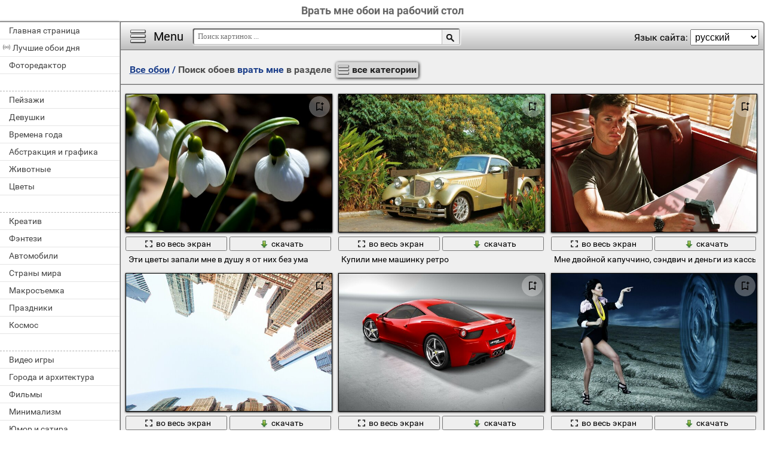

--- FILE ---
content_type: text/html; charset=utf-8;
request_url: https://million-wallpapers.ru/tag-na-rabochij-stol/%D0%B2%D1%80%D0%B0%D1%82%D1%8C+%D0%BC%D0%BD%D0%B5/
body_size: 9287
content:
<!DOCTYPE html><html xmlns:og="http://ogp.me/ns#" lang="ru" dir="ltr"><head><title>Врать мне обои на рабочий стол</title><meta http-equiv="Content-Type" content="text/html; charset=UTF-8"/><meta name="description" content=""/><meta name="keywords" content="автомобиль, на открытом воздухе, транспортная система, путешествия, небо, город, воды, природа, дом, закат, рассвет, пейзаж, пляж, море, взрослый, технология"><meta name="viewport" content="width=device-width, initial-scale=1, maximum-scale=1" /><link rel="manifest" href="/android_app/manifest.json.php?hl=ru" /><meta name="theme-color" content="#F6F6F6" /><meta name="application-name" content="HD обои" /><meta name="mobile-web-app-capable" content="yes" /><link rel="icon" type="image/png" sizes="16x16" href="/android_app/16x16.png" /><link rel="icon" type="image/png" sizes="32x32" href="/android_app/32x32.png" /><link rel="icon" type="image/png" sizes="96x96" href="/android_app/96x96.png" /><link rel="icon" type="image/png" sizes="192x192" href="/android_app/192x192.png" /><meta name="apple-mobile-web-app-capable" content="yes" /><meta name="apple-mobile-web-app-title" content="HD обои" /><meta name="apple-mobile-web-app-status-bar-style" content="default" /><link rel="apple-touch-icon" sizes="48x48" href="/android_app/48x48.png" /><link rel="apple-touch-icon" sizes="57x57" href="/android_app/57x57.png" /><link rel="apple-touch-icon" sizes="60x60" href="/android_app/60x60.png" /><link rel="apple-touch-icon" sizes="72x72" href="/android_app/72x72.png" /><link rel="apple-touch-icon" sizes="76x76" href="/android_app/76x76.png" /><link rel="apple-touch-icon" sizes="96x96" href="/android_app/96x96.png" /><link rel="apple-touch-icon" sizes="114x114" href="/android_app/114x114.png" /><link rel="apple-touch-icon" sizes="120x120" href="/android_app/120x120.png" /><link rel="apple-touch-icon" sizes="144x144" href="/android_app/144x144.png" /><link rel="apple-touch-icon" sizes="152x152" href="/android_app/152x152.png" /><link rel="apple-touch-icon" sizes="180x180" href="/android_app/180x180.png" /><link rel="shortcut icon" href="/favicon.ico" type="image/x-icon" /><link rel="stylesheet" href="/css/style.css" type="text/css"/><link rel="image_src" href="https://million-wallpapers.ru/wallpapers/5/8/478962845591097.jpg" /><meta property="og:type" content="article" /><meta property="og:title" content='Врать мне обои на рабочий стол' /><meta property="og:description" content='' /><meta property="og:image" content="https://million-wallpapers.ru/wallpapers/5/8/478962845591097.jpg" /><meta property="og:url" content="https://million-wallpapers.ru/tag-na-rabochij-stol/врать+мне/" /><style>.GAS{	width:302px;	height: 255px;	border: 1px ridge #FFFFFF;	margin: 5px 15px;	display:inline-block;	vertical-align: top;	}</style><meta name='yandex-verification' content='58449c2c5ac2f6e6' /><meta name="google-site-verification" content="agXwJgefpNPBazzyVhJxnUFm4Oh-LEzsyouuU0JpXnI" /><script>(function(){	if(!/screenSIZE/.test(document.cookie)/* && !new RegExp('https?://([^/]+)?(yandex|google|bing|yahoo)\.([a-z]+)/').test(document.referrer)*/){	document.cookie = 'screenSIZE='+(screen.width/screen.height<0.8 ? 'mobile' : 'laptop')+'; expires='+new Date(new Date().getTime() + 1000*60*60*24*365*7).toGMTString()+'; Max-Age='+(60*60*24*365*7)+'; path=/; domain='+document.domain;	/*location.reload(true);*/	}	if(localStorage.getItem('menuClosed')) document.documentElement.className = "pushy-closed";	if(/title=hide-in-mobile-app/.test(document.cookie)) document.documentElement.classList.add("hide-in-mobile-app");	document.documentElement.style.setProperty('--body-half-width', (sessionStorage.getItem('body_half_width') || Math.round(document.documentElement.clientWidth/2)) + 'px');	})();</script><link rel="preload" href="/img/300x200.png" as="image" type="image/png" fetchpriority="high"><link rel="preload" href="/wallpapers/5/8/small/478962845591097.jpg?hl=ru" as="image" type="image/jpeg" fetchpriority="high"><link rel="preload" href="/wallpapers/4/61/small/11109867675691971123.jpg?hl=ru" as="image" type="image/jpeg" fetchpriority="high"><link rel="preload" href="/wallpapers/1/8/small/17560242538897885914.jpg?hl=ru" as="image" type="image/jpeg" fetchpriority="high"><link rel="preload" href="/wallpapers/6/78/small/328796866964614.jpg?hl=ru" as="image" type="image/jpeg" fetchpriority="high"><script type="application/ld+json" class="yoast-schema-graph">{	"@context": "https://schema.org",	"@graph": [{	"@type": "WebSite",	"@id": "https://million-wallpapers.ru/ru/#website",	"url": "https://million-wallpapers.ru/ru/",	"name": "Качественные HD обои | million-wallpapers.ru",	"description": "million-wallpapers.ru",	"potentialAction": [{	"@type": "SearchAction",	"target": "https://million-wallpapers.ru/search/?search={search_term_string}&hl=ru",	"query-input": "required name=search_term_string"	}],	"inLanguage": "ru"	}, {	"@type": "CollectionPage",	"@id": "https://million-wallpapers.ru/tag-na-rabochij-stol/врать+мне/#webpage",	"url": "https://million-wallpapers.ru/tag-na-rabochij-stol/врать+мне/",	"name": "Врать мне обои на рабочий стол",	"isPartOf": {	"@id": "https://million-wallpapers.ru/ru/#website"	},	"description": "",	"inLanguage": "ru",	"potentialAction": [{	"@type": "ReadAction",	"target": ["https://million-wallpapers.ru/tag-na-rabochij-stol/врать+мне/"]	}]	}, {	"@type": "ImageObject",	"@id": "https://million-wallpapers.ru/tag-na-rabochij-stol/врать+мне/#image",	"name": "Врать мне обои на рабочий стол",	"caption": "Врать мне обои на рабочий стол",	"description": "",	"contentUrl": "https://million-wallpapers.ru/wallpapers/5/8/478962845591097.jpg",	"thumbnail": {	"@type": "ImageObject",	"url": "https://million-wallpapers.ru/wallpapers/5/8/small/478962845591097.jpg"	}	},	{	"@type": "BreadcrumbList",	"itemListElement": [{	"@type": "ListItem",	"position": 1,	"name": "Обои",	"item": "https://million-wallpapers.ru/ru/"	},{	"@type": "ListItem",	"position": 2,	"name": "Врать мне обои на рабочий стол"	}]	}]
}</script></head><body data-page_type="tag" data-table="{table_info}" data-page="{page_number}"><div id="name" class="hide-in-mobile-app"><h1>Врать мне обои на рабочий стол</h1></div><div id="pushy" class="mobile-hidden"><a href="/na-rabochij-stol/">Главная страница</a><a href="/oboi-na-rabochij-stol/" id="best-wp-link" class="has-icon live-icon">Лучшие обои дня</a><a href="/editor/">Фоторедактор</a><em></em><a href="/pejzazhi-343-na-rabochij-stol/" data-cat_id="343" title="Пейзажи">Пейзажи</a><a href="/devushki-88-na-rabochij-stol/" data-cat_id="88" title="Девушки">Девушки</a><a href="/vremena-goda-1523-na-rabochij-stol/" data-cat_id="1523" title="Времена года">Времена года</a><a href="/abstrakciya-i-grafika-1-na-rabochij-stol/" data-cat_id="1" title="Абстракция и графика">Абстракция и графика</a><a href="/zhivotnye-137-na-rabochij-stol/" data-cat_id="137" title="Животные">Животные</a><a href="/cvety-469-na-rabochij-stol/" data-cat_id="469" title="Цветы">Цветы</a><em></em><a href="/kreativ-241-na-rabochij-stol/" data-cat_id="241" title="Креатив">Креатив</a><a href="/fentezi-455-na-rabochij-stol/" data-cat_id="455" title="Фэнтези">Фэнтези</a><a href="/avtomobili-23-na-rabochij-stol/" data-cat_id="23" title="Автомобили">Автомобили</a><a href="/strany-mira-1063-na-rabochij-stol/" data-cat_id="1063" title="Страны мира">Страны мира</a><a href="/makrosemka-271-na-rabochij-stol/" data-cat_id="271" title="Макросъемка">Макросъемка</a><a href="/prazdniki-373-na-rabochij-stol/" data-cat_id="373" title="Праздники">Праздники</a><a href="/kosmos-229-na-rabochij-stol/" data-cat_id="229" title="Космос">Космос</a><em></em><a href="/video-igry-212-na-rabochij-stol/" data-cat_id="212" title="Видео игры">Видео игры</a><a href="/goroda-i-arxitektura-75-na-rabochij-stol/" data-cat_id="75" title="Города и архитектура">Города и архитектура</a><a href="/filmy-443-na-rabochij-stol/" data-cat_id="443" title="Фильмы">Фильмы</a><a href="/minimalizm-281-na-rabochij-stol/" data-cat_id="281" title="Минимализм">Минимализм</a><a href="/yumor-i-satira-501-na-rabochij-stol/" data-cat_id="501" title="Юмор и сатира">Юмор и сатира</a><a href="/eda-i-napitki-121-na-rabochij-stol/" data-cat_id="121" title="Еда и напитки">Еда и напитки</a><a href="/multfilmy-316-na-rabochij-stol/" data-cat_id="316" title="Мультфильмы">Мультфильмы</a><em></em><a href="/brendy-i-logotipy-55-na-rabochij-stol/" data-cat_id="55" title="Бренды и логотипы">Бренды и логотипы</a><a href="/dom-i-interer-109-na-rabochij-stol/" data-cat_id="109" title="Дом и интерьер">Дом и интерьер</a><a href="/oruzhie-i-armiya-323-na-rabochij-stol/" data-cat_id="323" title="Оружие и армия">Оружие и армия</a><a href="/tekstury-430-na-rabochij-stol/" data-cat_id="430" title="Текстуры">Текстуры</a><a href="/lyubov-i-romantika-263-na-rabochij-stol/" data-cat_id="263" title="Любовь и романтика">Любовь и романтика</a><a href="/cifrovaya-texnika-i-po-488-na-rabochij-stol/" data-cat_id="488" title="Цифровая техника и ПО">Цифровая техника и ПО</a><a href="/sily-prirody-stixiya-337-na-rabochij-stol/" data-cat_id="337" title="Силы природы (стихия)">Силы природы (стихия)</a><em></em><a href="/pticy-186-na-rabochij-stol/" data-cat_id="186" title="Птицы">Птицы</a><a href="/obitateli-okeanov-i-rek-166-na-rabochij-stol/" data-cat_id="166" title="Обитатели океанов и рек">Обитатели океанов и рек</a><a href="/motocikly-287-na-rabochij-stol/" data-cat_id="287" title="Мотоциклы">Мотоциклы</a><a href="/nasekomye-203-na-rabochij-stol/" data-cat_id="203" title="Насекомые">Насекомые</a><a href="/sport-405-na-rabochij-stol/" data-cat_id="405" title="Спорт">Спорт</a><a href="/anime-44-na-rabochij-stol/" data-cat_id="44" title="Аниме">Аниме</a><a href="/muzyka-310-na-rabochij-stol/" data-cat_id="310" title="Музыка">Музыка</a><em></em><a href="/aviaciya-10-na-rabochij-stol/" data-cat_id="10" title="Авиация">Авиация</a><a href="/korabli-morskoj-transport-561-na-rabochij-stol/" data-cat_id="561" title="Корабли морской транспорт">Корабли морской транспорт</a><a href="/lichnye-foto-252-na-rabochij-stol/" data-cat_id="252" title="Личные фото">Личные фото</a><a href="/deti-100-na-rabochij-stol/" data-cat_id="100" title="Дети">Дети</a><a href="/muzhchiny-301-na-rabochij-stol/" data-cat_id="301" title="Мужчины">Мужчины</a></div><div id="wrapper"><div id="menu"><div id="menu-btn">Menu</div><div id="sort-menu">Язык сайта: <select onchange="main.changeLangCode(this.value)"><option selected value="ru">русский</option><option value="en">english</option><option value="pl">polski</option><option value="es">español</option><option value="ar">العربية</option><option value="tr">türk</option><option value="pt">português</option><option value="fr">français</option><option value="it">italiano</option><option value="de">deutsch</option><option value="zh">中文</option><option value="uk">український</option><option value="kk">қазақша</option><option value="hi">हिन्दी</option></select></div></div><div id="address-bar"><div id="top-share-button"></div><a href="/na-rabochij-stol/" title="Go to home page">Все обои</a><span> / </span><h2>Поиск обоев <b id='select_tag'>врать мне</b> в разделе <b id='select_cat' data-sp='0'>все категории</b></h2></div><div id="content_img"><div class="footer"><div id="WPF">Применить фильтры<select><option>Без фильтров</option></select></div></div><div id="view-stream"><div class="img"><a href="/makrosemka-271-na-rabochij-stol/eti-cvety-zapali-mne-v-dushu-ya-ot-nix-bez-uma-150841.html" class="small-wallpaper" data-id="150841" data-likes="0" data-big="/wallpapers/5/8/478962845591097/eti-cvety-zapali-mne-v-dushu-ya-ot-nix-bez-uma.jpg" data-adult="0" data-p_adult="0"><div class="like-icon" data-id="150841"></div><img src="/wallpapers/5/8/small/478962845591097.jpg?hl=ru" class="lazy-loading" data-url="/wallpapers/5/8/small/478962845591097.jpg?hl=ru" alt="Эти цветы запали мне в душу я от них без ума" style="object-position: 78.329848121503% 50%" data-center_x="0.256" data-ab="1.6" data-as="1.5"></a><p class="action-buttons"><button class="like-image-button" data-id="150841" data-like="0"><img src="/img/like-icon.svg" data-like="0"><img src="/img/like-icon-pressed.svg" data-like="1"></button><button class="zoom-image-button" data-id="150841"><img src="/img/loupe-16x16.gif"><span>во весь экран</span></button><a class="add-to-basket" data-id="150841" target="_blank" href="/wallpapers/5/8/478962845591097/eti-cvety-zapali-mne-v-dushu-ya-ot-nix-bez-uma.jpg"><button><img src="/img/save-16x16.png"><span>скачать</span></button></a></p><a href="/makrosemka-271-na-rabochij-stol/eti-cvety-zapali-mne-v-dushu-ya-ot-nix-bez-uma-150841.html" class="link_img" target="">Эти цветы запали мне в душу я от них без ума</a><p>Эти цветы запали мне в душу я от них без ума</p></div><div class="img"><a href="/avtomobili-23-na-rabochij-stol/kupili-mne-mashinku-retro-46190.html" class="small-wallpaper" data-id="46190" data-likes="1" data-big="/wallpapers/4/61/11109867675691971123/kupili-mne-mashinku-retro.jpg" data-adult="0" data-p_adult="0"><div class="like-icon" data-id="46190"></div><img src="/wallpapers/4/61/small/11109867675691971123.jpg?hl=ru" class="lazy-loading" data-url="/wallpapers/4/61/small/11109867675691971123.jpg?hl=ru" alt="Купили мне машинку ретро" style="object-position: 82.022177777778% 50%" data-center_x="0.247" data-ab="1.778" data-as="1.5"></a><p class="action-buttons"><button class="like-image-button" data-id="46190" data-like="0"><img src="/img/like-icon.svg" data-like="0"><img src="/img/like-icon-pressed.svg" data-like="1"></button><button class="zoom-image-button" data-id="46190"><img src="/img/loupe-16x16.gif"><span>во весь экран</span></button><a class="add-to-basket" data-id="46190" target="_blank" href="/wallpapers/4/61/11109867675691971123/kupili-mne-mashinku-retro.jpg"><button><img src="/img/save-16x16.png"><span>скачать</span></button></a></p><a href="/avtomobili-23-na-rabochij-stol/kupili-mne-mashinku-retro-46190.html" class="link_img" target="">Купили мне машинку ретро</a><p>Купили мне машинку ретро</p></div><div class="img"><a href="/muzhchiny-301-na-rabochij-stol/mne-dvojnoj-kapuchchino-sendvich-i-dengi-iz-kassy-10832.html" class="small-wallpaper" data-id="10832" data-likes="0" data-big="/wallpapers/1/8/17560242538897885914/mne-dvojnoj-kapuchchino-sendvich-i-dengi-iz-kassy.jpg" data-adult="0" data-p_adult="0"><div class="like-icon" data-id="10832"></div><img src="/wallpapers/1/8/small/17560242538897885914.jpg?hl=ru" class="lazy-loading" data-url="/wallpapers/1/8/small/17560242538897885914.jpg?hl=ru" alt="Мне двойной капуччино, сэндвич и деньги из кассы" style="object-position: 29.258656434852% 50%" data-center_x="-0.254" data-ab="1.328" data-as="1.5"></a><p class="action-buttons"><button class="like-image-button" data-id="10832" data-like="0"><img src="/img/like-icon.svg" data-like="0"><img src="/img/like-icon-pressed.svg" data-like="1"></button><button class="zoom-image-button" data-id="10832"><img src="/img/loupe-16x16.gif"><span>во весь экран</span></button><a class="add-to-basket" data-id="10832" target="_blank" href="/wallpapers/1/8/17560242538897885914/mne-dvojnoj-kapuchchino-sendvich-i-dengi-iz-kassy.jpg"><button><img src="/img/save-16x16.png"><span>скачать</span></button></a></p><a href="/muzhchiny-301-na-rabochij-stol/mne-dvojnoj-kapuchchino-sendvich-i-dengi-iz-kassy-10832.html" class="link_img" target="">Мне двойной капуччино, сэндвич и деньги из кассы</a><p>Мне двойной капуччино, сэндвич и деньги из кассы</p></div><div class="img"><a href="/strany-mira-1063-na-rabochij-stol/pozvolte-mne-byt-vashim-gorodskaya-legenda-rebenka-167870.html" class="small-wallpaper" data-id="167870" data-likes="0" data-big="/wallpapers/6/78/328796866964614/pozvolte-mne-byt-vashim-gorodskaya-legenda-rebenka.jpg" data-adult="0" data-p_adult="0"><div class="like-icon" data-id="167870"></div><img src="/wallpapers/6/78/small/328796866964614.jpg?hl=ru" class="lazy-loading" data-url="/wallpapers/6/78/small/328796866964614.jpg?hl=ru" alt="Позвольте мне быть вашим городская легенда ребенка" style="object-position: 50% 50%" data-center_x="0.000" data-ab="1.6" data-as="1.5"></a><p class="action-buttons"><button class="like-image-button" data-id="167870" data-like="0"><img src="/img/like-icon.svg" data-like="0"><img src="/img/like-icon-pressed.svg" data-like="1"></button><button class="zoom-image-button" data-id="167870"><img src="/img/loupe-16x16.gif"><span>во весь экран</span></button><a class="add-to-basket" data-id="167870" target="_blank" href="/wallpapers/6/78/328796866964614/pozvolte-mne-byt-vashim-gorodskaya-legenda-rebenka.jpg"><button><img src="/img/save-16x16.png"><span>скачать</span></button></a></p><a href="/strany-mira-1063-na-rabochij-stol/pozvolte-mne-byt-vashim-gorodskaya-legenda-rebenka-167870.html" class="link_img" target="">Позвольте мне быть вашим городская легенда ребенка</a><p>Позвольте мне быть вашим городская легенда ребенка</p></div><div class="img"><a href="/avtomobili-23-na-rabochij-stol/poprobuj-ugadat-skolko-vo-mne-moshhi-154581.html" class="small-wallpaper" data-id="154581" data-likes="0" data-big="/wallpapers/5/45/540748541960579/poprobuj-ugadat-skolko-vo-mne-moshhi.jpg" data-adult="0" data-p_adult="0"><div class="like-icon" data-id="154581"></div><img src="/img/300x200.png" class="lazy-loading" data-url="/wallpapers/5/45/small/540748541960579.jpg?hl=ru" alt="Попробуй угадать сколько во мне мощи" style="object-position: 50% 50%" data-center_x="0.000" data-ab="1.6" data-as="1.5"></a><p class="action-buttons"><button class="like-image-button" data-id="154581" data-like="0"><img src="/img/like-icon.svg" data-like="0"><img src="/img/like-icon-pressed.svg" data-like="1"></button><button class="zoom-image-button" data-id="154581"><img src="/img/loupe-16x16.gif"><span>во весь экран</span></button><a class="add-to-basket" data-id="154581" target="_blank" href="/wallpapers/5/45/540748541960579/poprobuj-ugadat-skolko-vo-mne-moshhi.jpg"><button><img src="/img/save-16x16.png"><span>скачать</span></button></a></p><a href="/avtomobili-23-na-rabochij-stol/poprobuj-ugadat-skolko-vo-mne-moshhi-154581.html" class="link_img" target="">Попробуй угадать сколько во мне мощи</a><p>Попробуй угадать сколько во мне мощи</p></div><div class="img"><a href="/devushki-88-na-rabochij-stol/devushka-pevica-i-parallelnye-vrata-105251.html" class="small-wallpaper" data-id="105251" data-likes="0" data-big="/wallpapers/0/52/367906611650495/devushka-pevica-i-parallelnye-vrata.jpg" data-adult="1" data-p_adult="0"><div class="like-icon" data-id="105251"></div><img src="/img/300x200.png" class="lazy-loading" data-url="/wallpapers/0/52/small/367906611650495.jpg?hl=ru" alt="Девушка певица и параллельные врата" style="object-position: 19.678209432454% 50%" data-center_x="-0.274" data-ab="1.6" data-as="1.5"></a><p class="action-buttons"><button class="like-image-button" data-id="105251" data-like="0"><img src="/img/like-icon.svg" data-like="0"><img src="/img/like-icon-pressed.svg" data-like="1"></button><button class="zoom-image-button" data-id="105251"><img src="/img/loupe-16x16.gif"><span>во весь экран</span></button><a class="add-to-basket" data-id="105251" target="_blank" href="/wallpapers/0/52/367906611650495/devushka-pevica-i-parallelnye-vrata.jpg"><button><img src="/img/save-16x16.png"><span>скачать</span></button></a></p><a href="/devushki-88-na-rabochij-stol/devushka-pevica-i-parallelnye-vrata-105251.html" class="link_img" target="">Девушка певица и параллельные врата</a><p>Девушка певица и параллельные врата</p></div><div class="img"><a href="/avtomobili-23-na-rabochij-stol/mne-xochetsya-tebya-pokatat-ty-soglasna-100951.html" class="small-wallpaper" data-id="100951" data-likes="0" data-big="/wallpapers/0/9/551527530898584/mne-xochetsya-tebya-pokatat-ty-soglasna.jpg" data-adult="0" data-p_adult="0"><div class="like-icon" data-id="100951"></div><img src="/img/300x200.png" class="lazy-loading" data-url="/wallpapers/0/9/small/551527530898584.jpg?hl=ru" alt="Мне хочется тебя покатать. Ты согласна?" style="object-position: 50% 50%" data-center_x="0.000" data-ab="1.6" data-as="1.5"></a><p class="action-buttons"><button class="like-image-button" data-id="100951" data-like="0"><img src="/img/like-icon.svg" data-like="0"><img src="/img/like-icon-pressed.svg" data-like="1"></button><button class="zoom-image-button" data-id="100951"><img src="/img/loupe-16x16.gif"><span>во весь экран</span></button><a class="add-to-basket" data-id="100951" target="_blank" href="/wallpapers/0/9/551527530898584/mne-xochetsya-tebya-pokatat-ty-soglasna.jpg"><button><img src="/img/save-16x16.png"><span>скачать</span></button></a></p><a href="/avtomobili-23-na-rabochij-stol/mne-xochetsya-tebya-pokatat-ty-soglasna-100951.html" class="link_img" target="">Мне хочется тебя покатать. ты согласна?</a><p>Мне хочется тебя покатать. Ты согласна?</p></div><div class="img"><a href="/strany-mira-1063-na-rabochij-stol/zakat-i-sumrak-mne-eto-nravitsya-169054.html" class="small-wallpaper" data-id="169054" data-likes="0" data-big="/wallpapers/6/90/499946778467357/zakat-i-sumrak-mne-eto-nravitsya.jpg" data-adult="0" data-p_adult="0"><div class="like-icon" data-id="169054"></div><img src="/img/300x200.png" class="lazy-loading" data-url="/wallpapers/6/90/small/499946778467357.jpg?hl=ru" alt="Закат и сумрак мне это нравится" style="object-position: 50% 50%" data-center_x="0.000" data-ab="1.6" data-as="1.5"></a><p class="action-buttons"><button class="like-image-button" data-id="169054" data-like="0"><img src="/img/like-icon.svg" data-like="0"><img src="/img/like-icon-pressed.svg" data-like="1"></button><button class="zoom-image-button" data-id="169054"><img src="/img/loupe-16x16.gif"><span>во весь экран</span></button><a class="add-to-basket" data-id="169054" target="_blank" href="/wallpapers/6/90/499946778467357/zakat-i-sumrak-mne-eto-nravitsya.jpg"><button><img src="/img/save-16x16.png"><span>скачать</span></button></a></p><a href="/strany-mira-1063-na-rabochij-stol/zakat-i-sumrak-mne-eto-nravitsya-169054.html" class="link_img" target="">Закат и сумрак мне это нравится</a><p>Закат и сумрак мне это нравится</p></div><div class="img"><a href="/vremena-goda-1523-na-rabochij-stol/spasatelnyj-krug-i-bassejn-vs-chto-mne-nuzhno-1501.html" class="small-wallpaper" data-id="1501" data-likes="0" data-big="/wallpapers/0/15/14036364399891198142/spasatelnyj-krug-i-bassejn-vs-chto-mne-nuzhno.jpg" data-adult="0" data-p_adult="0"><div class="like-icon" data-id="1501"></div><img src="/img/300x200.png" class="lazy-loading" data-url="/wallpapers/0/15/small/14036364399891198142.jpg?hl=ru" alt="Спасательный круг и бассейн, всё что мне нужно" style="object-position: 50% 50%" data-center_x="0.000" data-ab="1.6" data-as="1.5"></a><p class="action-buttons"><button class="like-image-button" data-id="1501" data-like="0"><img src="/img/like-icon.svg" data-like="0"><img src="/img/like-icon-pressed.svg" data-like="1"></button><button class="zoom-image-button" data-id="1501"><img src="/img/loupe-16x16.gif"><span>во весь экран</span></button><a class="add-to-basket" data-id="1501" target="_blank" href="/wallpapers/0/15/14036364399891198142/spasatelnyj-krug-i-bassejn-vs-chto-mne-nuzhno.jpg"><button><img src="/img/save-16x16.png"><span>скачать</span></button></a></p><a href="/vremena-goda-1523-na-rabochij-stol/spasatelnyj-krug-i-bassejn-vs-chto-mne-nuzhno-1501.html" class="link_img" target="">Спасательный круг и бассейн, всё что мне нужно</a><p>Спасательный круг и бассейн, всё что мне нужно</p></div><div class="img"><a href="/avtomobili-23-na-rabochij-stol/posmotri-mne-v-dushu-xozyain-154452.html" class="small-wallpaper" data-id="154452" data-likes="0" data-big="/wallpapers/5/44/323363503707894/posmotri-mne-v-dushu-xozyain.jpg" data-adult="0" data-p_adult="0"><div class="like-icon" data-id="154452"></div><img src="/img/300x200.png" class="lazy-loading" data-url="/wallpapers/5/44/small/323363503707894.jpg?hl=ru" alt="Посмотри мне в душу, хозяин" style="object-position: 50% 50%" data-center_x="0.000" data-ab="1.6" data-as="1.5"></a><p class="action-buttons"><button class="like-image-button" data-id="154452" data-like="0"><img src="/img/like-icon.svg" data-like="0"><img src="/img/like-icon-pressed.svg" data-like="1"></button><button class="zoom-image-button" data-id="154452"><img src="/img/loupe-16x16.gif"><span>во весь экран</span></button><a class="add-to-basket" data-id="154452" target="_blank" href="/wallpapers/5/44/323363503707894/posmotri-mne-v-dushu-xozyain.jpg"><button><img src="/img/save-16x16.png"><span>скачать</span></button></a></p><a href="/avtomobili-23-na-rabochij-stol/posmotri-mne-v-dushu-xozyain-154452.html" class="link_img" target="">Посмотри мне в душу, хозяин</a><p>Посмотри мне в душу, хозяин</p></div><div class="img"><a href="/pejzazhi-343-na-rabochij-stol/oblaka-budto-belokrylye-loshadki-skachut-mne-navstrechu-157020.html" class="small-wallpaper" data-id="157020" data-likes="0" data-big="/wallpapers/5/70/514438055880987/oblaka-budto-belokrylye-loshadki-skachut-mne-navstrechu.jpg" data-adult="0" data-p_adult="0"><div class="like-icon" data-id="157020"></div><img src="/img/300x200.png" class="lazy-loading" data-url="/wallpapers/5/70/small/514438055880987.jpg?hl=ru" alt="Облака будто белокрылые лошадки скачут мне навстречу" style="object-position: 50% 50%" data-center_x="0.000" data-ab="1.6" data-as="1.5"></a><p class="action-buttons"><button class="like-image-button" data-id="157020" data-like="0"><img src="/img/like-icon.svg" data-like="0"><img src="/img/like-icon-pressed.svg" data-like="1"></button><button class="zoom-image-button" data-id="157020"><img src="/img/loupe-16x16.gif"><span>во весь экран</span></button><a class="add-to-basket" data-id="157020" target="_blank" href="/wallpapers/5/70/514438055880987/oblaka-budto-belokrylye-loshadki-skachut-mne-navstrechu.jpg"><button><img src="/img/save-16x16.png"><span>скачать</span></button></a></p><a href="/pejzazhi-343-na-rabochij-stol/oblaka-budto-belokrylye-loshadki-skachut-mne-navstrechu-157020.html" class="link_img" target="">Облака будто белокрылые лошадки скачут мне навстречу</a><p>Облака будто белокрылые лошадки скачут мне навстречу</p></div><div class="img"><a href="/pejzazhi-343-na-rabochij-stol/ya-pomnyu-kak-ty-podaril-mne-samyj-dorogoj-tvoej-dushe-gorod-156958.html" class="small-wallpaper" data-id="156958" data-likes="0" data-big="/wallpapers/5/69/309474769512440/ya-pomnyu-kak-ty-podaril-mne-samyj-dorogoj-tvoej-dushe-gorod.jpg" data-adult="0" data-p_adult="0"><div class="like-icon" data-id="156958"></div><img src="/img/300x200.png" class="lazy-loading" data-url="/wallpapers/5/69/small/309474769512440.jpg?hl=ru" alt="Я помню как ты подарил мне самый дорогой твоей душе город" style="object-position: 50% 50%" data-center_x="0.000" data-ab="1.6" data-as="1.5"></a><p class="action-buttons"><button class="like-image-button" data-id="156958" data-like="0"><img src="/img/like-icon.svg" data-like="0"><img src="/img/like-icon-pressed.svg" data-like="1"></button><button class="zoom-image-button" data-id="156958"><img src="/img/loupe-16x16.gif"><span>во весь экран</span></button><a class="add-to-basket" data-id="156958" target="_blank" href="/wallpapers/5/69/309474769512440/ya-pomnyu-kak-ty-podaril-mne-samyj-dorogoj-tvoej-dushe-gorod.jpg"><button><img src="/img/save-16x16.png"><span>скачать</span></button></a></p><a href="/pejzazhi-343-na-rabochij-stol/ya-pomnyu-kak-ty-podaril-mne-samyj-dorogoj-tvoej-dushe-gorod-156958.html" class="link_img" target="">Я помню как ты подарил мне самый дорогой твоей душе город</a><p>Я помню как ты подарил мне самый дорогой твоей душе город</p></div></div></div><div id="load-next" data-page="1" data-max_page="3" data-url="/tag-na-rabochij-stol/врать+мне/page-1/"><a class="prev" href="/tag-na-rabochij-stol/врать+мне/page-0/" style="opacity: 0.3; pointer-events: none;">Назад</a><a class="next" href="/tag-na-rabochij-stol/врать+мне/page-2/" style="">Вперед</a></div><div id="pages"><span class="active">1</span><a href="/tag-na-rabochij-stol/врать+мне/page-2/">2</a><a href="/tag-na-rabochij-stol/врать+мне/page-3/">3</a></div><div class="footer for-GAS"></div><div class="footer"><div id="menu-links"><em>Теги:</em><a style="font-size:14px" href="/tag-na-rabochij-stol/maybach/">maybach</a>, <a style="font-size:20px" href="/tag-na-rabochij-stol/%D0%B0%D0%B2%D1%82%D0%BE%D0%BC%D0%BE%D0%B1%D0%B8%D0%BB%D1%8C/">автомобиль</a>, <a style="font-size:14px" href="/tag-na-rabochij-stol/%D0%B0%D0%B2%D1%82%D0%BE%D0%BC%D0%BE%D0%B1%D0%B8%D0%BB%D1%8C%D0%BD%D0%B0%D1%8F/">автомобильная</a>, <a style="font-size:14px" href="/tag-na-rabochij-stol/%D0%B0%D0%BA%D1%82%D0%B5%D1%80%D1%8B/">актеры</a>, <a style="font-size:14px" href="/tag-na-rabochij-stol/%D0%B0%D0%BC%D0%B5%D1%80%D0%B8%D0%BA%D0%B0/">америка</a>, <a style="font-size:15px" href="/tag-na-rabochij-stol/%D0%B0%D1%80%D1%85%D0%B8%D1%82%D0%B5%D0%BA%D1%82%D1%83%D1%80%D0%B0/">архитектура</a>, <a style="font-size:14px" href="/tag-na-rabochij-stol/%D0%B0%D1%81%D1%84%D0%B0%D0%BB%D1%8C%D1%82/">асфальт</a>, <a style="font-size:14px" href="/tag-na-rabochij-stol/%D0%B1%D0%B0%D1%88%D0%BD%D1%8F/">башня</a>, <a style="font-size:14px" href="/tag-na-rabochij-stol/%D0%B1%D0%B8%D0%B7%D0%BD%D0%B5%D1%81/">бизнес</a>, <a style="font-size:14px" href="/tag-na-rabochij-stol/%D0%B1%D1%83%D0%B9/">буй</a>, <a style="font-size:15px" href="/tag-na-rabochij-stol/%D0%B1%D1%8B%D1%81%D1%82%D1%80%D0%BE/">быстро</a>, <a style="font-size:14px" href="/tag-na-rabochij-stol/%D0%B2+%D0%BF%D0%BE%D0%BC%D0%B5%D1%89%D0%B5%D0%BD%D0%B8%D0%B8/">в помещении</a>, <a style="font-size:15px" href="/tag-na-rabochij-stol/%D0%B2%D0%B5%D1%87%D0%B5%D1%80%D0%BE%D0%BC/">вечером</a>, <a style="font-size:15px" href="/tag-na-rabochij-stol/%D0%B2%D0%B7%D1%80%D0%BE%D1%81%D0%BB%D1%8B%D0%B9/">взрослый</a>, <a style="font-size:17px" href="/tag-na-rabochij-stol/%D0%B2%D0%BE%D0%B4%D1%8B/">воды</a>, <a style="font-size:14px" href="/tag-na-rabochij-stol/%D0%B2%D1%8B%D1%80%D0%B0%D0%B6%D0%B5%D0%BD%D0%B8%D0%B5+%D0%BB%D0%B8%D1%86%D0%B0/">выражение лица</a>, <a style="font-size:14px" href="/tag-na-rabochij-stol/%D0%B3%D0%BE%D0%BD%D0%BA%D0%B8/">гонки</a>, <a style="font-size:17px" href="/tag-na-rabochij-stol/%D0%B3%D0%BE%D1%80%D0%BE%D0%B4/">город</a>, <a style="font-size:14px" href="/tag-na-rabochij-stol/%D0%B3%D0%BE%D1%80%D0%BE%D0%B4%D1%81%D0%BA%D0%BE%D0%B9/">городской</a>, <a style="font-size:14px" href="/tag-na-rabochij-stol/%D0%B3%D0%BE%D1%80%D1%8F%D1%87%D0%B0%D1%8F/">горячая</a>, <a style="font-size:14px" href="/tag-na-rabochij-stol/%D0%B4%D0%B2%D0%B8%D0%B3%D0%B0%D1%82%D0%B5%D0%BB%D1%8C/">двигатель</a>, <a style="font-size:14px" href="/tag-na-rabochij-stol/%D0%B4%D0%B5%D0%B9%D1%81%D1%82%D0%B2%D0%B8%D0%B5/">действие</a>, <a style="font-size:15px" href="/tag-na-rabochij-stol/%D0%B4%D0%B8%D1%81%D0%BA/">диск</a>, <a style="font-size:16px" href="/tag-na-rabochij-stol/%D0%B4%D0%BE%D0%BC/">дом</a>, <a style="font-size:14px" href="/tag-na-rabochij-stol/%D0%B4%D1%80%D0%B0%D0%BC%D0%B0%D1%82%D0%B8%D1%87%D0%B5%D1%81%D0%BA%D0%B8%D0%B5/">драматические</a>, <a style="font-size:15px" href="/tag-na-rabochij-stol/%D0%B4%D1%80%D1%83%D0%B3%D0%B0%D1%8F+%D1%82%D0%B5%D1%85%D0%BD%D0%B8%D0%BA%D0%B0/">другая техника</a>, <a style="font-size:14px" href="/tag-na-rabochij-stol/%D0%B5%D0%B2%D1%80%D0%BE%D0%BF%D0%B0/">европа</a>, <a style="font-size:14px" href="/tag-na-rabochij-stol/%D0%B6%D0%B5%D0%BD%D1%89%D0%B8%D0%BD%D0%B0/">женщина</a>, <a style="font-size:16px" href="/tag-na-rabochij-stol/%D0%B7%D0%B0%D0%BA%D0%B0%D1%82/">закат</a>, <a style="font-size:14px" href="/tag-na-rabochij-stol/%D0%B7%D0%B0%D1%81%D1%82%D0%B0%D0%B2%D0%BA%D0%B0/">заставка</a>, <a style="font-size:14px" href="/tag-na-rabochij-stol/%D0%B8%D0%BD%D0%BD%D0%B0/">инна</a>, <a style="font-size:14px" href="/tag-na-rabochij-stol/%D0%BA%D0%B0%D1%80%D1%82%D0%B8%D0%BD%D0%BA%D0%B0/">картинка</a>, <a style="font-size:14px" href="/tag-na-rabochij-stol/%D0%BA%D0%BB%D0%B0%D1%81%D1%81%D0%B8%D1%87%D0%B5%D1%81%D0%BA%D0%B8%D0%B9/">классический</a>, <a style="font-size:15px" href="/tag-na-rabochij-stol/%D0%BA%D0%BE%D0%BB%D0%B5%D1%81%D0%B0/">колеса</a>, <a style="font-size:14px" href="/tag-na-rabochij-stol/%D0%BA%D1%83%D0%BF%D0%B5/">купе</a>, <a style="font-size:14px" href="/tag-na-rabochij-stol/%D0%BB%D0%B5%D1%82%D0%BE/">лето</a>, <a style="font-size:14px" href="/tag-na-rabochij-stol/%D0%BB%D0%B8%D1%81%D1%82/">лист</a>, <a style="font-size:14px" href="/tag-na-rabochij-stol/%D0%BC%D0%B0%D0%B9%D0%B1%D0%B0%D1%85+62/">майбах 62</a>, <a style="font-size:14px" href="/tag-na-rabochij-stol/%D0%BC%D0%B0%D1%88%D0%B8%D0%BD%D0%B0/">машина</a>, <a style="font-size:14px" href="/tag-na-rabochij-stol/%D0%BC%D0%B5%D0%B1%D0%B5%D0%BB%D1%8C/">мебель</a>, <a style="font-size:14px" href="/tag-na-rabochij-stol/%D0%BC%D0%B5%D1%81%D1%82%D0%BE/">место</a>, <a style="font-size:16px" href="/tag-na-rabochij-stol/%D0%BC%D0%BE%D1%80%D0%B5/">море</a>, <a style="font-size:15px" href="/tag-na-rabochij-stol/%D0%BC%D0%BE%D1%80%D0%B5+%D0%B8+%D0%BE%D0%BA%D0%B5%D0%B0%D0%BD/">море и океан</a>, <a style="font-size:14px" href="/tag-na-rabochij-stol/%D0%BC%D0%BE%D1%89%D0%BD%D0%BE%D1%81%D1%82%D1%8C/">мощность</a>, <a style="font-size:17px" href="/tag-na-rabochij-stol/%D0%BD%D0%B5%D0%B1%D0%BE/">небо</a>, <a style="font-size:14px" href="/tag-na-rabochij-stol/%D0%BD%D0%B5%D0%B1%D0%BE%D1%81%D0%BA%D1%80%D0%B5%D0%B1/">небоскреб</a>, <a style="font-size:14px" href="/tag-na-rabochij-stol/%D0%BE%D0%B4%D0%B8%D0%BD/">один</a>, <a style="font-size:15px" href="/tag-na-rabochij-stol/%D0%BE%D0%BA%D0%B5%D0%B0%D0%BD/">океан</a>, <a style="font-size:15px" href="/tag-na-rabochij-stol/%D0%BE%D1%82%D0%B4%D1%8B%D1%85/">отдых</a>, <a style="font-size:14px" href="/tag-na-rabochij-stol/%D0%BE%D1%82%D1%80%D0%B0%D0%B6%D0%B5%D0%BD%D0%B8%D0%B5/">отражение</a>, <a style="font-size:14px" href="/tag-na-rabochij-stol/%D0%BE%D1%84%D0%B8%D1%81/">офис</a>, <a style="font-size:16px" href="/tag-na-rabochij-stol/%D0%BF%D0%B5%D0%B9%D0%B7%D0%B0%D0%B6/">пейзаж</a>, <a style="font-size:16px" href="/tag-na-rabochij-stol/%D0%BF%D0%BB%D1%8F%D0%B6/">пляж</a>, <a style="font-size:16px" href="/tag-na-rabochij-stol/%D0%BF%D1%80%D0%B8%D1%80%D0%BE%D0%B4%D0%B0/">природа</a>, <a style="font-size:17px" href="/tag-na-rabochij-stol/%D0%BF%D1%83%D1%82%D0%B5%D1%88%D0%B5%D1%81%D1%82%D0%B2%D0%B8%D1%8F/">путешествия</a>, <a style="font-size:16px" href="/tag-na-rabochij-stol/%D1%80%D0%B0%D1%81%D1%81%D0%B2%D0%B5%D1%82/">рассвет</a>, <a style="font-size:15px" href="/tag-na-rabochij-stol/%D1%81%D0%BA%D0%B0%D0%B9%D0%BB%D0%B0%D0%B9%D0%BD/">скайлайн</a>, <a style="font-size:15px" href="/tag-na-rabochij-stol/%D1%81%D1%83%D0%BC%D1%80%D0%B0%D0%BA/">сумрак</a>, <a style="font-size:15px" href="/tag-na-rabochij-stol/%D1%82%D0%B5%D1%85%D0%BD%D0%BE%D0%BB%D0%BE%D0%B3%D0%B8%D1%8F/">технология</a>, <a style="font-size:17px" href="/tag-na-rabochij-stol/%D1%82%D1%80%D0%B0%D0%BD%D1%81%D0%BF%D0%BE%D1%80%D1%82%D0%BD%D0%B0%D1%8F+%D1%81%D0%B8%D1%81%D1%82%D0%B5%D0%BC%D0%B0/">транспортная система</a></div></div><div class="mobile-hidden visible-description"><span></span></div><div class="footer"><div id="text">Copyright © 2012-2026 Amdoit | Designed by <a href="">Amdoit</a></div></div></div><div id="shop-basket"><div><span id="basket-info"></span><button onclick="document.location.href='/shop-basket/'"><img src="/img/shop-basket-16x16.png">open basket</button><button onclick="imagePreview.clearBasket()"><img src="/img/erase-16x16.png">clear basket</button></div></div><script src="/js/WPFilters,myWP,imagePreview,main,popup-window.js?v=2&hl=ru" type="text/javascript"></script><script type="text/javascript">function getOffset(elem){ if (elem.getBoundingClientRect) { return getOffsetRect(elem); } else { return getOffsetSum(elem); }
}
function getOffsetSum(elem){ var top=0, left=0; while(elem) { top = top + parseInt(elem.offsetTop); left = left + parseInt(elem.offsetLeft); elem = elem.offsetParent; } return {top: top, left: left};
}
function getOffsetRect(elem){ var box = elem.getBoundingClientRect(); var body = document.body; var docElem = document.documentElement; var scrollTop = window.pageYOffset || docElem.scrollTop || body.scrollTop; var scrollLeft = window.pageXOffset || docElem.scrollLeft || body.scrollLeft; var clientTop = docElem.clientTop || body.clientTop || 0; var clientLeft = docElem.clientLeft || body.clientLeft || 0; var top = box.top + scrollTop - clientTop; var left = box.left + scrollLeft - clientLeft; return { top: Math.round(top), left: Math.round(left) };
}
(function(){	sessionStorage.setItem("image_cat_visited", 1);	let c = sessionStorage.getItem("select_tag"), cl = document.getElementById("select_tag");	if(cl && cl.dataset.url){	sessionStorage.setItem("select_tag", history.state && history.state.fake_url || document.location.href);	}
})();</script><script type="text/javascript">googleAds(1)</script></body></html>

--- FILE ---
content_type: application/javascript; charset=utf-8;
request_url: https://million-wallpapers.ru/js/Filters.js
body_size: 5678
content:
"use strict";let Filters={};if(typeof Float32Array=='undefined'){Filters.getFloat32Array=Filters.getUint8Array=function(len){if(len.length){return len.slice(0);}
return new Array(len);};}else{Filters.getFloat32Array=function(len){return new Float32Array(len);};Filters.getUint8Array=function(len){return new Uint8Array(len);};}
if(typeof document!='undefined'){Filters.tmpCanvas=document.createElement('canvas');Filters.tmpCtx=Filters.tmpCanvas.getContext('2d');Filters.getPixels=function(img){let c,ctx;if(img.getContext){c=img;try{ctx=c.getContext('2d');}catch(e){}}
if(!ctx){c=this.getCanvas(img.naturalWidth,img.naturalHeight);ctx=c.getContext('2d');ctx.drawImage(img,0,0);}
return ctx.getImageData(0,0,c.width,c.height);};Filters.createImageData=function(w,h){return this.tmpCtx.createImageData(w,h);};Filters.getCanvas=function(w,h){let c=document.createElement('canvas');c.width=w;c.height=h;return c;};Filters.filterImage=function(filter,image,var_args){let args=[this.getPixels(image)];for(let i=2;i<arguments.length;i++){args.push(arguments[i]);}
return filter.apply(this,args);};Filters.imageToCanvas=function(img,filter=""){const canvas=this.getCanvas(img.naturalWidth||img.width,img.naturalHeight||img.height);const ctx=canvas.getContext("2d");if(filter){ctx.filter=filter;}
ctx.drawImage(img,0,0);return canvas;};Filters.toCanvas=function(pixels){let canvas=this.getCanvas(pixels.width,pixels.height);canvas.getContext('2d').putImageData(pixels,0,0);return canvas;};Filters.toImageData=function(pixels){return this.identity(pixels);};Filters.scaleCanvas=function(ic,W,H){let w=ic.naturalWidth||ic.width,h=ic.naturalHeight||ic.height;let f=w/h<W/H;let imgW=Math.floor(f?w:h*W/H);let imgH=Math.floor(f?w*H/W:h);let dx=Math.floor(f?0:(w/h-W/H)*h/2);let dy=Math.floor(f?(h/w-H/W)*w/2:0);let canvas=Filters.getCanvas(W,H),ctx=canvas.getContext('2d');ctx.drawImage(ic,dx,dy,imgW,imgH,0,0,W,H);return canvas;};Filters.resizeCanvasHD=function(ic,W,H){let w=ic.naturalWidth||ic.width,h=ic.naturalHeight||ic.height;let f=w/h<W/H;let imgW=Math.floor(f?H/h*w:W);let imgH=Math.floor(f?H:W/w*h);let canvas=Filters.getCanvas(w,h),ctx=canvas.getContext('2d');ctx.drawImage(ic,0,0);canvas=Filters.resample_hermite(canvas,w,h,imgW,imgH);return canvas;};Filters.scaleCanvasHD=function(ic,W,H){let w=ic.naturalWidth||ic.width,h=ic.naturalHeight||ic.height;let f=w/h<W/H;let imgW=Math.floor(f?w:h*W/H);let imgH=Math.floor(f?w*H/W:h);let dx=Math.floor(f?0:(w/h-W/H)*h/2);let dy=Math.floor(f?(h/w-H/W)*w/2:0);let canvas=Filters.getCanvas(imgW,imgH),ctx=canvas.getContext('2d');ctx.drawImage(ic,dx,dy,imgW,imgH,0,0,imgW,imgH);canvas=Filters.resample_hermite(canvas,imgW,imgH,W,H);return canvas;};Filters.resample_hermite=function(canvas,W,H,W2,H2){let time1=Date.now();if(CanvasRenderingContext2D.prototype.hasOwnProperty('imageSmoothingEnabled')&&CanvasRenderingContext2D.prototype.hasOwnProperty('imageSmoothingQuality')){let c=document.createElement('canvas');c.width=W2;c.height=H2;let ctx=c.getContext('2d');ctx.imageSmoothingQuality="high";ctx.imageSmoothingEnabled=true;ctx.drawImage(canvas,0,0,W2,H2);console.log("hermite = "+(Math.round(Date.now()-time1)/1000)+" s");return c;}
else{let img=canvas.getContext("2d").getImageData(0,0,W,H);let img2=canvas.getContext("2d").getImageData(0,0,W2,H2);let data=img.data;let data2=img2.data;let ratio_w=W/W2;let ratio_h=H/H2;let ratio_w_half=Math.ceil(ratio_w/2);let ratio_h_half=Math.ceil(ratio_h/2);for(let j=0;j<H2;j++){for(let i=0;i<W2;i++){let x2=(i+j*W2)*4;let weight=0;let weights=0;let gx_r=0,gx_g=0,gx_b=0,gx_a=0;let center_y=(j+0.5)*ratio_h;for(let yy=Math.floor(j*ratio_h);yy<(j+1)*ratio_h;yy++){let dy=Math.abs(center_y-(yy+0.5))/ratio_h_half;let center_x=(i+0.5)*ratio_w;let w0=dy*dy
for(let xx=Math.floor(i*ratio_w);xx<(i+1)*ratio_w;xx++){let dx=Math.abs(center_x-(xx+0.5))/ratio_w_half;let w=Math.sqrt(w0+dx*dx);if(w>=-1&&w<=1){weight=2*w*w*w-3*w*w+1;if(weight>0){dx=4*(xx+yy*W);gx_r+=weight*data[dx];gx_g+=weight*data[dx+1];gx_b+=weight*data[dx+2];gx_a+=weight*data[dx+3];weights+=weight;}}}}
data2[x2]=gx_r/weights;data2[x2+1]=gx_g/weights;data2[x2+2]=gx_b/weights;data2[x2+3]=gx_a/weights;}}
let c=document.createElement('canvas');c.width=W2;c.height=H2;c.getContext("2d").putImageData(img2,0,0);console.log("hermite = "+(Math.round(Date.now()-time1)/1000)+" s");return c;}};}else{onmessage=function(e){let ds=e.data;if(!ds.length){ds=[ds];}
postMessage(Filters.runPipeline(ds));};Filters.createImageData=function(w,h){return{width:w,height:h,data:this.getFloat32Array(w*h*4)};};}
Filters.retinex=function(pixels,sigmas,weights,alfa,beta){let width=pixels.width,height=pixels.height;let BD=Filters.createImageData(width,height).data;let d=pixels.data;let retinexResult=new Array();retinexResult[0]=new Array();retinexResult[1]=new Array();retinexResult[2]=new Array();for(let i=0;i<height;i++){retinexResult[0][i]=new Array();retinexResult[1][i]=new Array();retinexResult[2][i]=new Array();for(let j=0;j<width;j++){retinexResult[0][i][j]=0;retinexResult[1][i][j]=0;retinexResult[2][i][j]=0;}}
for(let s=0;s<sigmas.length;s++){let coefs=Filters.gaussian_coefs(sigmas[s])
for(let i=0;i<height;i++){Filters.gausssmooth(d,BD,i*width*4+0,4,width,coefs);Filters.gausssmooth(d,BD,i*width*4+1,4,width,coefs);Filters.gausssmooth(d,BD,i*width*4+2,4,width,coefs);}
for(let i=0;i<width;i++){Filters.gausssmooth(BD,BD,i*4+0,4*width,height,coefs);Filters.gausssmooth(BD,BD,i*4+1,4*width,height,coefs);Filters.gausssmooth(BD,BD,i*4+2,4*width,height,coefs);}
for(let i=0;i<height;i++){for(let j=0;j<width;j++){let index=(i*width+j)*4;retinexResult[0][i][j]+=weights[s]*Math.log((d[index+0]+1.0)/(BD[index+0]+1.0));retinexResult[1][i][j]+=weights[s]*Math.log((d[index+1]+1.0)/(BD[index+1]+1.0));retinexResult[2][i][j]+=weights[s]*Math.log((d[index+2]+1.0)/(BD[index+2]+1.0));}}}
let min=retinexResult[0][0][0];let max=min;for(let i=0;i<height;i++){for(let j=0;j<width;j++){if(min>retinexResult[0][i][j])
min=retinexResult[0][i][j];else if(max<retinexResult[0][i][j])
max=retinexResult[0][i][j];if(min>retinexResult[1][i][j])
min=retinexResult[1][i][j];else if(max<retinexResult[1][i][j])
max=retinexResult[1][i][j];if(min>retinexResult[2][i][j])
min=retinexResult[2][i][j];else if(max<retinexResult[2][i][j])
max=retinexResult[2][i][j];}}
let output=Filters.createImageData(width,height);let dst=output.data;let range=(max-min)/255.0;for(let i=0;i<height;i++){for(let j=0;j<width;j++){let index=(i*width+j)*4;let sum=d[index+0]+d[index+1]+d[index+2]+3.0;let value=retinexResult[0][i][j]*beta*Math.log(alfa*(d[index+0]+1.0)/sum);value=(value-min)/range;if(value>255)
dst[index+0]=255;else if(value<0)
dst[index+0]=0;else
dst[index+0]=value;value=retinexResult[1][i][j]*beta*Math.log(alfa*(d[index+1]+1.0)/sum);value=(value-min)/range;if(value>255)
dst[index+1]=255;else if(value<0)
dst[index+1]=0;else
dst[index+1]=value;value=retinexResult[2][i][j]*beta*Math.log(alfa*(d[index+2]+1.0)/sum);value=(value-min)/range;if(value>255)
dst[index+2]=255;else if(value<0)
dst[index+2]=0;else
dst[index+2]=value;}}
for(let i=0;i<height;i++){for(let j=0;j<width;j++){let index=(i*width+j)*4;dst[index+3]=255;}}
return output;};Filters.gaussian_coefs=function(sigma){let result=new Array();let q=0;if(sigma>=2.5)q=0.98711*sigma-0.96330;else if((sigma>=0.5)&&(sigma<2.5))q=3.97156-4.14554*Math.sqrt(1.0-0.26891*sigma);else q=0.1147705018520355224609375;let q2=q*q;let q3=q*q2;result.push(1.57825+(2.44413*q)+(1.4281*q2)+(0.422205*q3));result.push((2.44413*q)+(2.85619*q2)+(1.26661*q3));result.push(-((1.4281*q2)+(1.26661*q3)));result.push((0.422205*q3));result.push(1.0-((result[1]+result[2]+result[3])/result[0]));return result;};Filters.gausssmooth=function(imgIn,imgOut,shift,rowstride,size,coefs){let w1=new Array();let w2=new Array();w1[0]=imgIn[shift];w1[1]=imgIn[shift];w1[2]=imgIn[shift];for(let i=0,n=3;i<size;i++,n++){w1[n]=(coefs[4]*imgIn[shift+i*rowstride]+
((coefs[1]*w1[n-1]+
coefs[2]*w1[n-2]+
coefs[3]*w1[n-3])/coefs[0]));}
w1[size+0]=w1[size-1];w1[size+1]=w1[size-2];w1[size+2]=w1[size-3];w2[size+0]=w1[size+0];w2[size+1]=w1[size+1];w2[size+2]=w1[size+2];w2[size+3]=w1[size+2];w2[size+4]=w1[size+2];w2[size+5]=w1[size+2];for(let i=size-1,n=i+3;i>=0;i--,n--){w2[n]=imgOut[shift+i*rowstride]=(coefs[4]*w1[n]+((coefs[1]*w2[n+1]+coefs[2]*w2[n+2]+coefs[3]*w2[n+3])/coefs[0]));}};Filters.runPipeline=function(ds){let res=null;res=this[ds[0].name].apply(this,ds[0].args);for(let i=1;i<ds.length;i++){let d=ds[i];let args=d.args.slice(0);args.unshift(res);res=this[d.name].apply(this,args);}
return res;};Filters.createImageDataFloat32=function(w,h){return{width:w,height:h,data:this.getFloat32Array(w*h*4)};};Filters.identity=function(pixels,args){let output=Filters.createImageData(pixels.width,pixels.height);let dst=output.data;let d=pixels.data;for(let i=0;i<d.length;i++){dst[i]=d[i];}
return output;};Filters.horizontalFlip=function(pixels){let output=Filters.createImageData(pixels.width,pixels.height);let w=pixels.width;let h=pixels.height;let dst=output.data;let d=pixels.data;for(let y=0;y<h;y++){for(let x=0;x<w;x++){let off=(y*w+x)*4;let dstOff=(y*w+(w-x-1))*4;dst[dstOff]=d[off];dst[dstOff+1]=d[off+1];dst[dstOff+2]=d[off+2];dst[dstOff+3]=d[off+3];}}
return output;};Filters.verticalFlip=function(pixels){let output=Filters.createImageData(pixels.width,pixels.height);let w=pixels.width;let h=pixels.height;let dst=output.data;let d=pixels.data;for(let y=0;y<h;y++){for(let x=0;x<w;x++){let off=(y*w+x)*4;let dstOff=((h-y-1)*w+x)*4;dst[dstOff]=d[off];dst[dstOff+1]=d[off+1];dst[dstOff+2]=d[off+2];dst[dstOff+3]=d[off+3];}}
return output;};Filters.luminance=function(pixels,args){let output=Filters.createImageData(pixels.width,pixels.height);let dst=output.data;let d=pixels.data;for(let i=0;i<d.length;i+=4){let r=d[i];let g=d[i+1];let b=d[i+2];let v=0.2126*r+0.7152*g+0.0722*b;dst[i]=dst[i+1]=dst[i+2]=v;dst[i+3]=d[i+3];}
return output;};Filters.grayscale=function(pixels,args){let output=Filters.createImageData(pixels.width,pixels.height);let dst=output.data;let d=pixels.data;for(let i=0;i<d.length;i+=4){let r=d[i];let g=d[i+1];let b=d[i+2];let v=0.3*r+0.59*g+0.11*b;dst[i]=dst[i+1]=dst[i+2]=v;dst[i+3]=d[i+3];}
return output;};Filters.threshold=function(pixels,threshold,high,low){let output=Filters.createImageData(pixels.width,pixels.height);if(high==null)high=255;if(low==null)low=0;let d=pixels.data;let dst=output.data;for(let i=0;i<d.length;i+=4){let r=d[i];let g=d[i+1];let b=d[i+2];let v=(0.3*r+0.59*g+0.11*b>=threshold)?high:low;dst[i]=dst[i+1]=dst[i+2]=v;dst[i+3]=d[i+3];}
return output;};Filters.invert=function(pixels){let output=Filters.createImageData(pixels.width,pixels.height);let d=pixels.data;let dst=output.data;for(let i=0;i<d.length;i+=4){dst[i]=255-d[i];dst[i+1]=255-d[i+1];dst[i+2]=255-d[i+2];dst[i+3]=d[i+3];}
return output;};Filters.brightnessContrast=function(pixels,brightness,contrast){brightness=brightness||0;contrast=contrast||1;let lut=this.brightnessContrastLUT(brightness,contrast);return this.applyLUT(pixels,{r:lut,g:lut,b:lut,a:this.identityLUT()});};Filters.applyLUT=function(pixels,lut){let output=Filters.createImageData(pixels.width,pixels.height);let d=pixels.data;let dst=output.data;let r=lut.r;let g=lut.g;let b=lut.b;let a=lut.a;for(let i=0;i<d.length;i+=4){dst[i]=r[d[i]];dst[i+1]=g[d[i+1]];dst[i+2]=b[d[i+2]];dst[i+3]=a[d[i+3]];}
return output;};Filters.createLUTFromCurve=function(points){let lut=this.getUint8Array(256);let p=[0,0];for(let i=0,j=0;i<lut.length;i++){while(j<points.length&&points[j][0]<i){p=points[j];j++;}
lut[i]=p[1];}
return lut;};Filters.identityLUT=function(){let lut=this.getUint8Array(256);for(let i=0;i<lut.length;i++){lut[i]=i;}
return lut;};Filters.invertLUT=function(){let lut=this.getUint8Array(256);for(let i=0;i<lut.length;i++){lut[i]=255-i;}
return lut;};Filters.brightnessContrastLUT=function(brightness,contrast){let lut=this.getUint8Array(256);let contrastAdjust=-128*contrast+128;let brightnessAdjust=255*brightness;let adjust=contrastAdjust+brightnessAdjust;for(let i=0;i<lut.length;i++){let c=i*contrast+adjust;lut[i]=c<0?0:(c>255?255:c);}
return lut;};Filters.convolve=function(pixels,weights,opaque){let side=Math.round(Math.sqrt(weights.length));let halfSide=Math.floor(side/2);let src=pixels.data;let sw=pixels.width;let sh=pixels.height;let w=sw;let h=sh;let output=Filters.createImageData(w,h);let dst=output.data;let alphaFac=opaque?1:0;for(let y=0;y<h;y++){for(let x=0;x<w;x++){let sy=y;let sx=x;let dstOff=(y*w+x)*4;let r=0,g=0,b=0,a=0;for(let cy=0;cy<side;cy++){for(let cx=0;cx<side;cx++){let scy=Math.min(sh-1,Math.max(0,sy+cy-halfSide));let scx=Math.min(sw-1,Math.max(0,sx+cx-halfSide));let srcOff=(scy*sw+scx)*4;let wt=weights[cy*side+cx];r+=src[srcOff]*wt;g+=src[srcOff+1]*wt;b+=src[srcOff+2]*wt;a+=src[srcOff+3]*wt;}}
dst[dstOff]=r;dst[dstOff+1]=g;dst[dstOff+2]=b;dst[dstOff+3]=a+alphaFac*(255-a);}}
return output;};Filters.verticalConvolve=function(pixels,weightsVector,opaque){let side=weightsVector.length;let halfSide=Math.floor(side/2);let src=pixels.data;let sw=pixels.width;let sh=pixels.height;let w=sw;let h=sh;let output=Filters.createImageData(w,h);let dst=output.data;let alphaFac=opaque?1:0;for(let y=0;y<h;y++){for(let x=0;x<w;x++){let sy=y;let sx=x;let dstOff=(y*w+x)*4;let r=0,g=0,b=0,a=0;for(let cy=0;cy<side;cy++){let scy=Math.min(sh-1,Math.max(0,sy+cy-halfSide));let scx=sx;let srcOff=(scy*sw+scx)*4;let wt=weightsVector[cy];r+=src[srcOff]*wt;g+=src[srcOff+1]*wt;b+=src[srcOff+2]*wt;a+=src[srcOff+3]*wt;}
dst[dstOff]=r;dst[dstOff+1]=g;dst[dstOff+2]=b;dst[dstOff+3]=a+alphaFac*(255-a);}}
return output;};Filters.horizontalConvolve=function(pixels,weightsVector,opaque){let side=weightsVector.length;let halfSide=Math.floor(side/2);let src=pixels.data;let sw=pixels.width;let sh=pixels.height;let w=sw;let h=sh;let output=Filters.createImageData(w,h);let dst=output.data;let alphaFac=opaque?1:0;for(let y=0;y<h;y++){for(let x=0;x<w;x++){let sy=y;let sx=x;let dstOff=(y*w+x)*4;let r=0,g=0,b=0,a=0;for(let cx=0;cx<side;cx++){let scy=sy;let scx=Math.min(sw-1,Math.max(0,sx+cx-halfSide));let srcOff=(scy*sw+scx)*4;let wt=weightsVector[cx];r+=src[srcOff]*wt;g+=src[srcOff+1]*wt;b+=src[srcOff+2]*wt;a+=src[srcOff+3]*wt;}
dst[dstOff]=r;dst[dstOff+1]=g;dst[dstOff+2]=b;dst[dstOff+3]=a+alphaFac*(255-a);}}
return output;};Filters.separableConvolve=function(pixels,horizWeights,vertWeights,opaque){return this.horizontalConvolve(this.verticalConvolveFloat32(pixels,vertWeights,opaque),horizWeights,opaque);};Filters.convolveFloat32=function(pixels,weights,opaque){let side=Math.round(Math.sqrt(weights.length));let halfSide=Math.floor(side/2);let src=pixels.data;let sw=pixels.width;let sh=pixels.height;let w=sw;let h=sh;let output=Filters.createImageDataFloat32(w,h);let dst=output.data;let alphaFac=opaque?1:0;for(let y=0;y<h;y++){for(let x=0;x<w;x++){let sy=y;let sx=x;let dstOff=(y*w+x)*4;let r=0,g=0,b=0,a=0;for(let cy=0;cy<side;cy++){for(let cx=0;cx<side;cx++){let scy=Math.min(sh-1,Math.max(0,sy+cy-halfSide));let scx=Math.min(sw-1,Math.max(0,sx+cx-halfSide));let srcOff=(scy*sw+scx)*4;let wt=weights[cy*side+cx];r+=src[srcOff]*wt;g+=src[srcOff+1]*wt;b+=src[srcOff+2]*wt;a+=src[srcOff+3]*wt;}}
dst[dstOff]=r;dst[dstOff+1]=g;dst[dstOff+2]=b;dst[dstOff+3]=a+alphaFac*(255-a);}}
return output;};Filters.verticalConvolveFloat32=function(pixels,weightsVector,opaque){let side=weightsVector.length;let halfSide=Math.floor(side/2);let src=pixels.data;let sw=pixels.width;let sh=pixels.height;let w=sw;let h=sh;let output=Filters.createImageDataFloat32(w,h);let dst=output.data;let alphaFac=opaque?1:0;for(let y=0;y<h;y++){for(let x=0;x<w;x++){let sy=y;let sx=x;let dstOff=(y*w+x)*4;let r=0,g=0,b=0,a=0;for(let cy=0;cy<side;cy++){let scy=Math.min(sh-1,Math.max(0,sy+cy-halfSide));let scx=sx;let srcOff=(scy*sw+scx)*4;let wt=weightsVector[cy];r+=src[srcOff]*wt;g+=src[srcOff+1]*wt;b+=src[srcOff+2]*wt;a+=src[srcOff+3]*wt;}
dst[dstOff]=r;dst[dstOff+1]=g;dst[dstOff+2]=b;dst[dstOff+3]=a+alphaFac*(255-a);}}
return output;};Filters.horizontalConvolveFloat32=function(pixels,weightsVector,opaque){let side=weightsVector.length;let halfSide=Math.floor(side/2);let src=pixels.data;let sw=pixels.width;let sh=pixels.height;let w=sw;let h=sh;let output=Filters.createImageDataFloat32(w,h);let dst=output.data;let alphaFac=opaque?1:0;for(let y=0;y<h;y++){for(let x=0;x<w;x++){let sy=y;let sx=x;let dstOff=(y*w+x)*4;let r=0,g=0,b=0,a=0;for(let cx=0;cx<side;cx++){let scy=sy;let scx=Math.min(sw-1,Math.max(0,sx+cx-halfSide));let srcOff=(scy*sw+scx)*4;let wt=weightsVector[cx];r+=src[srcOff]*wt;g+=src[srcOff+1]*wt;b+=src[srcOff+2]*wt;a+=src[srcOff+3]*wt;}
dst[dstOff]=r;dst[dstOff+1]=g;dst[dstOff+2]=b;dst[dstOff+3]=a+alphaFac*(255-a);}}
return output;};Filters.separableConvolveFloat32=function(pixels,horizWeights,vertWeights,opaque){return this.horizontalConvolveFloat32(this.verticalConvolveFloat32(pixels,vertWeights,opaque),horizWeights,opaque);};Filters.gaussianBlur=function(pixels,diameter){diameter=Math.abs(diameter);if(diameter<=1)return Filters.identity(pixels);let radius=diameter/2;let len=Math.ceil(diameter)+(1-(Math.ceil(diameter)%2))
let weights=this.getFloat32Array(len);let rho=(radius+0.5)/3;let rhoSq=rho*rho;let gaussianFactor=1/Math.sqrt(2*Math.PI*rhoSq);let rhoFactor=-1/(2*rho*rho)
let wsum=0;let middle=Math.floor(len/2);for(let i=0;i<len;i++){let x=i-middle;let gx=gaussianFactor*Math.exp(x*x*rhoFactor);weights[i]=gx;wsum+=gx;}
for(let i=0;i<weights.length;i++){weights[i]/=wsum;}
return Filters.separableConvolve(pixels,weights,weights,false);};Filters.laplaceKernel=Filters.getFloat32Array([-1,-1,-1,-1,8,-1,-1,-1,-1]);Filters.laplace=function(pixels){return Filters.invert(Filters.convolve(pixels,this.laplaceKernel,true));};Filters.sobelSignVector=Filters.getFloat32Array([-1,0,1]);Filters.sobelScaleVector=Filters.getFloat32Array([1,2,1]);Filters.sobelVerticalGradient=function(px){return this.separableConvolveFloat32(px,this.sobelSignVector,this.sobelScaleVector);};Filters.sobelHorizontalGradient=function(px){return this.separableConvolveFloat32(px,this.sobelScaleVector,this.sobelSignVector);};Filters.sobelVectors=function(px){let vertical=this.sobelVerticalGradient(px);let horizontal=this.sobelHorizontalGradient(px);let vd=vertical.data;let hd=horizontal.data;let idd=this.getFloat32Array(vertical.width*vertical.height*8);for(let i=0,j=0;i<idd.length;i+=2,j++){idd[i]=hd[j];idd[i+1]=vd[j];}
let id={width:vertical.width,height:vertical.height,data:idd};return id;};Filters.sobel=function(px){px=this.grayscale(px);let vertical=this.sobelVerticalGradient(px);let horizontal=this.sobelHorizontalGradient(px);let id=this.createImageData(vertical.width,vertical.height);for(let i=0;i<id.data.length;i+=4){let v=Math.abs(vertical.data[i]),h=Math.abs(horizontal.data[i]);id.data[i]=v;id.data[i+1]=h;id.data[i+2]=(v+h)/4;id.data[i+3]=255;}
return id;};Filters.bilinearSample=function(pixels,x,y,rgba){let x1=Math.floor(x);let x2=Math.ceil(x);let y1=Math.floor(y);let y2=Math.ceil(y);let a=(x1+pixels.width*y1)*4;let b=(x2+pixels.width*y1)*4;let c=(x1+pixels.width*y2)*4;let d=(x2+pixels.width*y2)*4;let df=((x-x1)+(y-y1));let cf=((x2-x)+(y-y1));let bf=((x-x1)+(y2-y));let af=((x2-x)+(y2-y));let rsum=1/(af+bf+cf+df);af*=rsum;bf*=rsum;cf*=rsum;df*=rsum;let data=pixels.data;rgba[0]=data[a]*af+data[b]*bf+data[c]*cf+data[d]*df;rgba[1]=data[a+1]*af+data[b+1]*bf+data[c+1]*cf+data[d+1]*df;rgba[2]=data[a+2]*af+data[b+2]*bf+data[c+2]*cf+data[d+2]*df;rgba[3]=data[a+3]*af+data[b+3]*bf+data[c+3]*cf+data[d+3]*df;return rgba;};Filters.distortSine=function(pixels,amount,yamount){if(amount==null)amount=0.5;if(yamount==null)yamount=amount;let output=this.createImageData(pixels.width,pixels.height);let dst=output.data;let d=pixels.data;let px=this.createImageData(1,1).data;for(let y=0;y<output.height;y++){let sy=-Math.sin(y/(output.height-1)*Math.PI*2);let srcY=y+sy*yamount*output.height/4;srcY=Math.max(Math.min(srcY,output.height-1),0);for(let x=0;x<output.width;x++){let sx=-Math.sin(x/(output.width-1)*Math.PI*2);let srcX=x+sx*amount*output.width/4;srcX=Math.max(Math.min(srcX,output.width-1),0);let rgba=this.bilinearSample(pixels,srcX,srcY,px);let off=(y*output.width+x)*4;dst[off]=rgba[0];dst[off+1]=rgba[1];dst[off+2]=rgba[2];dst[off+3]=rgba[3];}}
return output;};Filters.darkenBlend=function(below,above_unscaled){let above=Filters.scaleData(above_unscaled,below.width,below.height,{r:255,g:255,b:255,a:1});let output=Filters.createImageData(below.width,below.height);let a=below.data;let b=above.data;let dst=output.data;let f=1/255;for(let i=0;i<dst.length;i+=4){dst[i]=a[i]<b[i]?a[i]:b[i];dst[i+1]=a[i+1]<b[i+1]?a[i+1]:b[i+1];dst[i+2]=a[i+2]<b[i+2]?a[i+2]:b[i+2];dst[i+3]=a[i+3]+((255-a[i+3])*b[i+3])*f;}
return output;};Filters.lightenBlend=function(below,above_unscaled){let above=Filters.scaleData(above_unscaled,below.width,below.height,{r:0,g:0,b:0,a:1});let output=Filters.createImageData(below.width,below.height);let a=below.data;let b=above.data;let dst=output.data;let f=1/255;for(let i=0;i<dst.length;i+=4){dst[i]=a[i]>b[i]?a[i]:b[i];dst[i+1]=a[i+1]>b[i+1]?a[i+1]:b[i+1];dst[i+2]=a[i+2]>b[i+2]?a[i+2]:b[i+2];dst[i+3]=a[i+3]+((255-a[i+3])*b[i+3])*f;}
return output;};Filters.multiplyBlend=function(below,above_unscaled){let above=Filters.scaleData(above_unscaled,below.width,below.height,{r:255,g:255,b:255,a:1});let output=Filters.createImageData(below.width,below.height);let a=below.data;let b=above.data;let dst=output.data;let f=1/255;for(let i=0;i<dst.length;i+=4){dst[i]=(a[i]*b[i])*f;dst[i+1]=(a[i+1]*b[i+1])*f;dst[i+2]=(a[i+2]*b[i+2])*f;dst[i+3]=a[i+3]+((255-a[i+3])*b[i+3])*f;}
return output;};Filters.screenBlend=function(below,above_unscaled){let above=Filters.scaleData(above_unscaled,below.width,below.height,{r:255,g:255,b:255,a:0});let output=Filters.createImageData(below.width,below.height);let a=below.data;let b=above.data;let dst=output.data;let f=1/255;for(let i=0;i<dst.length;i+=4){dst[i]=a[i]+b[i]-a[i]*b[i]*f;dst[i+1]=a[i+1]+b[i+1]-a[i+1]*b[i+1]*f;dst[i+2]=a[i+2]+b[i+2]-a[i+2]*b[i+2]*f;dst[i+3]=a[i+3]+((255-a[i+3])*b[i+3])*f;}
return output;};Filters.addBlend=function(below,above_unscaled){let above=Filters.scaleData(above_unscaled,below.width,below.height,{r:255,g:255,b:255,a:0});let output=Filters.createImageData(below.width,below.height);let a=below.data;let b=above.data;let dst=output.data;let f=1/255;for(let i=0;i<dst.length;i+=4){dst[i]=(a[i]+b[i]);dst[i+1]=(a[i+1]+b[i+1]);dst[i+2]=(a[i+2]+b[i+2]);dst[i+3]=a[i+3]+((255-a[i+3])*b[i+3])*f;}
return output;};Filters.scaleData=function(pixels,W,H,bg_color){let w=pixels.width;let h=pixels.height;if(w==W&&h==H)return pixels;let ctx=Filters.getCanvas(W,H).getContext('2d');let tmp_canvas=Filters.toCanvas(pixels);if(w/h>=W/H){ctx.drawImage(tmp_canvas,0,0,w,h,0,0,H*w/h,H);}else{ctx.drawImage(tmp_canvas,0,0,w,h,0,0,W,W*h/w);}
return ctx.getImageData(0,0,W,H);};Filters.colorChannel=function(pixels,adding){let dr=(adding.r==null)?0:adding.r;let dg=(adding.g==null)?0:adding.g;let db=(adding.b==null)?0:adding.b;let output=Filters.createImageData(pixels.width,pixels.height);let d=pixels.data;let dst=output.data;for(let i=0;i<d.length;i+=4){dst[i]=d[i]+dr;dst[i+1]=d[i+1]+dg;dst[i+2]=d[i+2]+db;dst[i+3]=d[i+3];}
return output;};

--- FILE ---
content_type: application/javascript; charset=utf-8;
request_url: https://million-wallpapers.ru/js/WPFilters,myWP,imagePreview,main,popup-window.js?v=2&hl=ru
body_size: 30032
content:
"use strict";const WPFilters={filter:null,key:"none",dontSave:/\.html$/.test(location.pathname),list:{none:{name:"Убрать все фильтры",value:""},brightness:{name:"Уменьшить яркость",value:"brightness(0.5)"},blur:{name:"Размыть",value:"blur(3px)"},grayscale:{name:"Черно-белые",value:"grayscale(1)"},saturate:{name:"Как старые фото",value:"saturate(0.5)"}},set:function(key,setOnSelect=false){const item=this.list[key],classList=document.body.classList;if(this.key){classList.remove("filter-"+this.key);}
if(item&&item.value){this.filter=this.list[key];this.key=key;classList.add("filter-"+key);this.save(key);}
else{this.filter=null;this.key="none";this.save(null);}
if(setOnSelect&&document.getElementById("WPF")){document.getElementById("WPF").querySelector("select").value=key;}},save:function(key){if(key){if(!this.dontSave){sessionStorage.home_screen_blur=key;}}
else{sessionStorage.removeItem("home_screen_blur");}},getName:function(defaultName){if(this.filter){return this.filter.name;}
return defaultName;},getValue:function(){return this.filter?this.filter.value:null;},unit:function(){let savedKey=null;if(this.dontSave){this.save(null);savedKey=null;}
if(savedKey){this.set(savedKey);}
const div=document.getElementById("WPF");if(div){const select=div.querySelector("select"),options=select.options;let index=0;for(let key in this.list){let item=this.list[key],option=options[index];if(!option){option=new Option();select[index]=option;}
option.text=item.name;option.value=key;option.selected=(key==savedKey);index++;}
select.addEventListener("change",function(ev){WPFilters.set(this.value);});}}};WPFilters.unit();const myWP={dbName:"",limit:12,page:1,upperBound:0,lowerBound:0,tasks:[]};myWP.setDB=function(name){if(myWP.db.objectStoreNames.contains(name)){this.dbName=name;return true;}
return false;};myWP.unit=function(){let request=indexedDB.open("my_WP_DB",1);request.addEventListener("error",function(event){console.log("Database error: "+event.target.errorCode);});request.addEventListener("success",function(event){myWP.db=event.target.result;myWP.addSavedItem();for(let i=0;i<myWP.tasks.length;i++){if(typeof(myWP.tasks[i])=="function"){myWP.tasks[i]();}}
document.body.dispatchEvent(new CustomEvent("DB_ready"));});request.addEventListener("upgradeneeded",function(event){myWP.db=event.target.result;let objectStore=myWP.db.createObjectStore("liked",{keyPath:"id"});objectStore.createIndex("timestamp","timestamp",{unique:false});if(typeof(Android)=="object"){objectStore=myWP.db.createObjectStore("for_lock_screen",{keyPath:"id"});objectStore.createIndex("timestamp","timestamp",{unique:false});objectStore=myWP.db.createObjectStore("for_home_screen",{keyPath:"id"});objectStore.createIndex("timestamp","timestamp",{unique:false});}
else{objectStore=myWP.db.createObjectStore("downloaded",{keyPath:"id"});objectStore.createIndex("timestamp","timestamp",{unique:false});}});};myWP.get=function(id,callback){let objectStore=this.db.transaction([this.dbName]).objectStore(this.dbName);let request=objectStore.get(id);request.onsuccess=function(event){callback(event.target.result);};request.onerror=function(event){callback(null);};};myWP.delete=function(id){let objectStore=this.db.transaction([this.dbName],"readwrite").objectStore(this.dbName);objectStore.delete(id);};myWP.add=function(item){let objectStore=this.db.transaction([this.dbName],"readwrite").objectStore(this.dbName);item.timestamp=item.timestamp||new Date().getTime();objectStore.put(item);};myWP.addSavedItem=function(){if(typeof(Android)=="object"){const name=this.dbName;let json=Android.getLockScreenItem(),data;if(json){this.dbName="for_lock_screen";data=JSON.parse(json);myWP.add(data);sessionStorage.lock_screen_id=data.id;}
json=Android.getHomeScreenItem();if(json){this.dbName="for_home_screen";data=JSON.parse(json);myWP.add(data);sessionStorage.home_screen_id=data.id;}
this.dbName=name;}
if(typeof(imagePreview)=="object"){let lockScreenId=sessionStorage.lock_screen_id,homeScreenId=sessionStorage.home_screen_id;if(lockScreenId){imagePreview.count(lockScreenId,"lock_screen");}
if(homeScreenId&&homeScreenId!=lockScreenId){imagePreview.count(homeScreenId,"home_screen");}
sessionStorage.removeItem("lock_screen_id");sessionStorage.removeItem("home_screen_id");}};myWP.getPage=function(page,callback){let list=[];let start=(page-1)*myWP.limit,index=1;let objectStore=this.db.transaction([this.dbName]).objectStore(this.dbName);let request=objectStore.index("timestamp").openCursor(IDBKeyRange.lowerBound(0,true),'prev');request.onsuccess=function(event){let cursor=event.target.result;if(cursor&&list.length<myWP.limit){if(index>start){list.push(cursor.value);}
index++;cursor.continue();return true;}
myWP.updateBounds(list);callback(list);};request.onerror=function(event){callback(null);};};myWP.prevPage=function(callback){if(myWP.upperBound==0){callback(null);return true;}
let list=[]
let objectStore=this.db.transaction([this.dbName]).objectStore(this.dbName);let request=objectStore.index("timestamp").openCursor(IDBKeyRange.lowerBound(myWP.upperBound,true),'next');request.onsuccess=function(event){let cursor=event.target.result;if(cursor){if(list.length<=myWP.limit){list.push(cursor.value);cursor.continue();return true;}}
myWP.updateBounds(list);callback(list.reverse());};request.onerror=function(event){callback(null);};};myWP.updateBounds=function(list){if(list.length>0){let x=list[0].timestamp,y=list[list.length-1].timestamp;myWP.lowerBound=Math.min(x,y);myWP.upperBound=Math.max(x,y);}};myWP.count=function(callback){let objectStore=this.db.transaction([this.dbName]).objectStore(this.dbName);let countRequest=objectStore.count();countRequest.onsuccess=function(ev){callback(countRequest.result);};};myWP.countPages=function(callback){myWP.count(function(total){callback(Math.ceil(total/myWP.limit));});};myWP.unit();if(typeof String.prototype.trim!=='function'){String.prototype.trim=function(){return this.replace(/^\s+|\s+$/g,'');}}
Number.prototype.floor=function(){return Math.floor(this);};if(!location.origin){location.origin=location.protocol+"//"+location.hostname;}
var imagePreview={imageLoader:new Image()};imagePreview.open=function(url,imageIndex,pageID,file_name,from_history){if(!url&&!imageIndex){return false;}
let w=screen.width,h=screen.height,wallpaper=imagePreview.wallpaperImage,smallWallpapers=document.getElementsByClassName('small-wallpaper');pageID=pageID||0;imageIndex=imageIndex?parseInt(imageIndex):null;if(/^data:/.test(url)){imagePreview.is_dataURL=true;wallpaper.classList.add("is_dataURL");}
else{imagePreview.is_dataURL=false;wallpaper.classList.remove("is_dataURL");}
if(!document.body.contains(wallpaper)){imagePreview.div.innerHTML='<div id="home_screen-icons"></div><div class="fullscreen-bottom"></div><div id="prev-next-background"></div><div id="current-background"></div>';imagePreview.div.setAttribute('style','display:block');imagePreview.fullScreen(imagePreview.div);setTimeout(function(){let bottom=imagePreview.div.querySelector("div.fullscreen-bottom");if(imagePreview.is_Android){}
else if(screen.height>screen.width&&window.innerHeight>screen.height&&localStorage.inFullScreen_height>0){bottom.style.cssText="bottom: auto; top: "+(localStorage.inFullScreen_height-bottom.clientHeight)+"px;";}},200);}
else{imagePreview.stopTimer(wallpaper);let dh=screen.height-window.innerHeight;if(screen.height>screen.width&&dh>0&&dh<100)localStorage.inFullScreen_height=window.innerHeight;}
if(imagePreview.isMobile){let tw=w,th=h;switch(window.orientation){case-90:case 90:if(w<h){w=th;h=tw;}
break;default:if(w>h){w=th;h=tw;}
break;}}
file_name='Image_from_million-wallpapers.ru_'+pageID+'.jpg';let img=imagePreview.isMobile?wallpaper:imagePreview.imageLoader,dataURL,preloader;if(!img.no_preloader){preloader=document.createElement('div');preloader.innerHTML='<img src="/img/loading.gif"/>';preloader.className="fullscreen-loader";imagePreview.div.appendChild(preloader);preloader.dataset.time=new Date().getTime();}
img.onload=function(ev){if(!img.no_preloader){if(!imagePreview.div.contains(preloader))return false;if(new Date().getTime()-preloader.dataset.time<777){setTimeout(img.onload,777);return false;}
imagePreview.div.removeChild(preloader);}
const arrows=[{id:"left-arrow",direction:-1},{id:"right-arrow",direction:1}];const hideArrows=(imagePreview.isMobile&&sessionStorage.hide_left_right_arrow)||!imageIndex;if(hideArrows){arrows.forEach(function(arrow){if(document.getElementById(arrow.id)){imagePreview.div.removeChild(document.getElementById(arrow.id));}});}
else{arrows.forEach(function(arrow){if(!document.getElementById(arrow.id)){const div=document.createElement('div');div.id=arrow.id;div.dataset.direction=arrow.direction;imagePreview.div.appendChild(div);if(!imagePreview.isMobile){div.addEventListener("click",imagePreview.loadNext);}}});}
if(imageIndex&&imagePreview.isMobile)imagePreview.loadBigImages(imageIndex);if(imagePreview.isMobile&&!imagePreview.is_dataURL){imagePreview.fitImage(wallpaper,imagePreview.div.clientWidth,imagePreview.div.clientHeight,pageID);dataURL=img.src;}
else{if(imagePreview.is_dataURL){dataURL=img.src;}
else{let scale=Math.max(window.devicePixelRatio,1);dataURL=imagePreview.scaleCanvas(img,Math.round(scale*w),Math.round(scale*h)).toDataURL('image/jpeg',0.9);}
wallpaper.src=dataURL;}
wallpaper.dataset.open_time=new Date().getTime()/1000;wallpaper.dataset.id=pageID;imagePreview.div.appendChild(wallpaper);let bottom=document.querySelector('.fullscreen-bottom'),bt1,si=imageIndex&&smallWallpapers[imageIndex-1];bottom.innerHTML='';if(si){let data=si.dataset;imagePreview.data={href:si.href,likes:data.likes,title:"Обои для рабочего стола, Android и iPhone",url:dataURL,img_url:location.origin+data.big,adult:data.p_adult,file_name:file_name};}
else if(document.getElementById("full-scale-wallpaper")){imagePreview.data={href:location.origin+location.pathname,likes:0,title:document.title,url:dataURL,img_url:document.getElementById("full-scale-wallpaper").src,file_name:file_name};}
else{imagePreview.data={url:dataURL,file_name:file_name};}
let switcher=document.createElement("div");switcher.className="home_screen_switch";let label=document.createElement("label");label.innerHTML='<input type="checkbox" name="icons"'+(localStorage.home_screen_icons?' checked':'')+'>'+'Иконки';let input=label.querySelector('input');input.addEventListener("change",imagePreview.showHomescreenIcons);switcher.appendChild(label);imagePreview.showHomescreenIcons.apply(input);label=document.createElement("label");label.innerHTML='<input type="checkbox" name="blur"'+(!!WPFilters.getValue()?' checked':'')+'>Фильтры';input=label.querySelector('input');input.addEventListener("change",imagePreview.showHomescreenBlur);input.checked=!!WPFilters.getValue();switcher.appendChild(label);bottom.appendChild(switcher);if(imagePreview.isMobile){bt1=imagePreview.getButton({text:'<img src="/img/save-16x16.png">Скачать обои',callback:imagePreview.mobileAlert,href:imagePreview.data.img_url});}
else{bt1=imagePreview.getButton({text:'<img src="/img/save-16x16.png">Скачать обои',title:'Сохранить обои на компьютер',href:imagePreview.data.img_url,callback:function(ev){ev.preventDefault();imagePreview.count(this.dataset.id,"download");imagePreview.openDownloadWindow();imagePreview.cancelFullScreen();}});}
bt1.dataset.id=pageID;bottom.appendChild(bt1);let like=imagePreview.div.querySelector("div.like-icon")||document.createElement("div");if(!imagePreview.div.querySelector("div.like-icon")){like.className="like-icon";like.addEventListener("click",imagePreview.addToFavorite);imagePreview.div.appendChild(like);}
like.dataset.id=pageID;imagePreview.isInFavorite(like);if(!from_history){if(si){window.shareData={url:si.href,title:si.title+" - обои для вашего рабочего стола и устройства Android",img_url:location.origin+si.getAttribute('data-big'),likes:si.dataset.likes||0,description:'Обои для вашего рабочего стола'};}
else if(typeof(big_like_bt)=="object"&&big_like_bt.shareData){window.shareData=big_like_bt.shareData;}}
if(imagePreview.isMobile&&!localStorage.hand_touch_info&&!imagePreview.is_dataURL){let hand=new Image();hand.src="/img/hand_touch_info.png";hand.id="hand_touch_info";bottom.appendChild(hand);}
if(!document.getElementById("close-button")){bt1=document.createElement('div');bt1.id="close-button";bt1.onclick=imagePreview.mobileClosePopup;imagePreview.div.appendChild(bt1);}
imagePreview.pageID=pageID;const event=new CustomEvent('popupImageComplete',{detail:'success'});document.body.dispatchEvent(event);};img.onerror=function(ev){const event=new CustomEvent('popupImageComplete',{detail:'error'});document.body.dispatchEvent(event);};img.crossOrigin="Anonymous";img.src=url||smallWallpapers[imageIndex-1].dataset.bs_loaded||smallWallpapers[imageIndex-1].dataset.big;imagePreview.currentIndex=imageIndex;imagePreview.arguments=Array.prototype.slice.call(arguments,0);document.cookie='pageID='+pageID+'; path=/fon-counter/';if(!sessionStorage.pageID_list){sessionStorage.pageID_list="|";}
if(new RegExp("\\|"+pageID+"\\|").test(sessionStorage.pageID_list)==false){sessionStorage.pageID_list+=pageID+"|";}};imagePreview.showHomescreenIcons=function(ev){const icons=document.getElementById('home_screen-icons');if(this.checked){if(imagePreview.isMobile){icons.className=imagePreview.is_IOS()?'iphone_icons':'android_icons';}
else{icons.className='desktop_icons';}
icons.style.display='block';}
else{icons.style.display='none';}
if(ev){if(localStorage.home_screen_icons===undefined){dialog.open({html:'<div class="dialog__title">Если иконки плохо различимы на обоях используйте фильтры</div>',small_title:true,show_in_element:imagePreview.div,close_button:{text:"OK"}});}
localStorage.home_screen_icons=this.checked?1:'';}};imagePreview.showHomescreenBlur=function(ev){const actions=[],checkbox=this;if(!checkbox.checked){WPFilters.set("none",true);return;}
for(let key in WPFilters.list){const item=WPFilters.list[key];if(!item.value)continue;actions.push({text:((WPFilters.key==key)?'<img src="/img/apply-icon.png" class="dialog__small-image">':'')+item.name,data:key,action:function(data){WPFilters.set(data,true);checkbox.checked=!!WPFilters.getValue();}});}
dialog.open({html:'<div class="dialog__title">Выберите какой фильтр применить:</div>',actions:actions,show_in_element:imagePreview.div});this.checked=!!WPFilters.getValue();};imagePreview.loadBigImages=function(imageIndex){let links=document.getElementsByClassName('small-wallpaper');for(let index=imageIndex-1;index<=imageIndex+1;index++){let tb_link=links[index-1];if(tb_link&&!tb_link.dataset.bs_loaded){if(index!=imageIndex){imagePreview.getImageBlob(tb_link,tb_link.dataset.big);}}}};imagePreview.revokeBigImages=function(){let links=document.getElementsByClassName('small-wallpaper');for(let i=0;i<links.length;i++){let tb_link=links[i];if(tb_link.dataset.bs_loaded){window.URL.revokeObjectURL(tb_link.dataset.bs_loaded);}}};imagePreview.getImageBlob=function(tb_link,url){let req=new XMLHttpRequest();req.open('GET',url,true);req.responseType="blob";req.onload=function(ev){tb_link.dataset.bs_loaded=window.URL.createObjectURL(this.response);}
req.send();};imagePreview.mobileClosePopup=function(ev){if(history&&history.state&&history.state.state=="open"){history.back();}
else{imagePreview.cancelFullScreen();}};imagePreview.shareAPI=function(ev){navigator.share({title:window.shareData.title,text:"",url:window.shareData.url}).then(function(){myCounter.reachGoal("MOBILE_SHARE");}).catch(function(error){console.log('Error sharing',error);});};imagePreview.getButton=function(o){var bt;if(o.href){bt=document.createElement('a');bt.href=o.href;}
else{bt=document.createElement('span');}
bt.innerHTML=o.text;if(o.title)bt.setAttribute('title',o.title);if(o.target)bt.setAttribute('target',o.target);if(o.download)bt.setAttribute('download',o.download);if(o.callback)bt.onclick=o.callback;if(o.onclick)bt.setAttribute('onclick',o.onclick);bt.className="action-link";return bt;};imagePreview.scaleCanvas=function(source,tb_w,tb_h,filter){let w=source.naturalWidth||source.width,h=source.naturalHeight||source.height,W,H;if(w/h>tb_w/tb_h){H=h;W=Math.round(tb_w*h/tb_h);}
else{W=w;H=Math.round(tb_h*w/tb_w);}
let f=w/h<W/H;let imgW=f?w:h*W/H;let imgH=f?w*H/W:h;let dx=f?0:(w/h-W/H)*h/2;let dy=f?(h/w-H/W)*w/2:0;const canvas=imagePreview.getCanvas(tb_w.floor(),tb_h.floor()),ctx=canvas.getContext('2d');ctx.imageSmoothingQuality="high";ctx.drawImage(source,dx.floor(),dy.floor(),imgW.floor(),imgH.floor(),0,0,tb_w.floor(),tb_h.floor());imagePreview.watermark(canvas,'million-wallpapers.ru');return canvas;};imagePreview.getCanvas=function(w,h){const c=document.createElement('canvas');c.width=w;c.height=h;return c;};imagePreview.fullScreen=function(element){if(imagePreview.inFullScreen)return false;document.onfullscreenchange=imagePreview.onFullScreenEnter;if(element.requestFullscreen){element.requestFullscreen();}else if(element.mozRequestFullScreen){element.mozRequestFullScreen();}else if(element.webkitRequestFullscreen){element.webkitRequestFullscreen();}else if(element.msRequestFullscreen){element.msRequestFullscreen();}
else{element.setAttribute('style','display:block');}
imagePreview.inFullScreen=true;};imagePreview.cancelFullScreen=function(ev){let wallpaper=document.getElementById('wallpaper-demo');if(wallpaper){wallpaper.no_preloader=false;imagePreview.stopTimer(wallpaper);}
imagePreview.div.innerHTML='';imagePreview.div.setAttribute('style','display:none');imagePreview.arguments=null;imagePreview.inFullScreen=false;if(document.exitFullscreen){document.exitFullscreen();}else if(document.webkitExitFullscreen){document.webkitExitFullscreen();}else if(document.mozCancelFullScreen){document.mozCancelFullScreen();}else if(document.msExitFullscreen){document.msExitFullscreen();}};imagePreview.onFullScreenEnter=function(ev){document.onfullscreenchange=imagePreview.onFullScreenExit;imagePreview.inFullScreen=true;};imagePreview.onFullScreenExit=function(ev){imagePreview.div.style.display='none';imagePreview.arguments=null;imagePreview.inFullScreen=false;let wallpaper=document.getElementById('wallpaper-demo');if(wallpaper){wallpaper.no_preloader=false;imagePreview.stopTimer(wallpaper);imagePreview.div.removeChild(wallpaper);}};imagePreview.watermark=function(canvas,txt){if(canvas.getContext&&false){var ctx=canvas.getContext('2d');ctx.fillStyle='rgba(0, 0, 0, 0.25)';ctx.font='30px sans-serif';ctx.fillText(txt,canvas.width-(txt.length*14),canvas.height-15);ctx.fillStyle='rgba(255, 255, 255, 0.25)';ctx.fillText(txt,canvas.width-(txt.length*14)-2,canvas.height-17);}};imagePreview.count=function(ID,mode,counts,callback){if(mode=="download"&&new RegExp("\\|"+ID+"\\|").test(sessionStorage.pageID_list)){document.cookie='pageID='+ID+'; path=/fon-counter/';}
if(mode=="download"){const data=imagePreview.getFavoriteData(ID);data.timestamp=new Date().getTime();if(imagePreview.is_Android){Android.saveItem(JSON.stringify(data));}
else{myWP.setDB("downloaded");myWP.add(data);}}
const params=new URLSearchParams({mode:mode,id:ID,counts:counts||0,hl:document.documentElement.lang,page:main.getCookie('wp_page')||0});let req=new XMLHttpRequest();req.open('GET','/fon-counter/vote.php'+'?'+params.toString(),true);req.onload=function(ev){if(typeof(callback)=="function")callback();console.log(req.statusText);}
req.send();let actions={like:'Нажал нравится',view:'Открыл полноэкранный просмотр',download:'Сохранил картинку на комп',vote:'Проголосовал за картинку',lock_screen:"LOCK_SCREEN",home_screen:"HOME_SCREEN"}
let cat_name='Неизвестно',w=screen.width,h=screen.height;try{cat_name=document.getElementById("select_tag").textContent;}
catch(er){}
actions={like:'LIKE_BUTTON_PRESSED',view:'FULL_SCEEN_VIEW',download:'DOWNLOAD_TO_COMPUTER',vote:'VOTE_FOR_PICTURE',lock_screen:"LOCK_SCREEN",home_screen:"HOME_SCREEN"}
myCounter.reachGoal(actions[mode],{cat_name:cat_name});if(mode=="download"){main.setCookie('DOWNLOAD_TO_COMPUTER',ID,72,'/');if(typeof(customPrompt)=='object'){customPrompt.showInstallPromotion();}}};imagePreview.unitPoll=function(){};imagePreview.vote=function(ev){ev.preventDefault();var el=ev.target;if(el.getAttribute('my-vote')){var p=el.parentNode,my_vote=parseInt(el.getAttribute('my-vote')),id=p.getAttribute('data-id'),votes=parseInt(p.getAttribute('data-votes'))+my_vote,index=p.getAttribute('data-index');p.innerHTML='<p style="color:'+(votes>=0?'#4DE700':'#DF1A00')+'">'+(votes>0?'+'+votes:votes)+'</p>';localStorage.setItem('vote-'+id,votes);p.onclick=null;imagePreview.count(id,'vote',my_vote);}};imagePreview.resample_hermite=function(canvas,W,H,W2,H2){let time1=Date.now();if(CanvasRenderingContext2D.prototype.hasOwnProperty('imageSmoothingEnabled')&&CanvasRenderingContext2D.prototype.hasOwnProperty('imageSmoothingQuality')){let c=document.createElement('canvas');c.width=W2;c.height=H2;let ctx=c.getContext('2d');ctx.imageSmoothingQuality="high";ctx.imageSmoothingEnabled=true;ctx.drawImage(canvas,0,0,W2,H2);console.log("hermite = "+(Math.round(Date.now()-time1)/1000)+" s");return c;}
else{let img=canvas.getContext("2d").getImageData(0,0,W,H);let img2=canvas.getContext("2d").getImageData(0,0,W2,H2);let data=img.data;let data2=img2.data;let ratio_w=W/W2;let ratio_h=H/H2;let ratio_w_half=Math.ceil(ratio_w/2);let ratio_h_half=Math.ceil(ratio_h/2);for(let j=0;j<H2;j++){for(let i=0;i<W2;i++){let x2=(i+j*W2)*4;let weight=0;let weights=0;let gx_r=0,gx_g=0,gx_b=0,gx_a=0;let center_y=(j+0.5)*ratio_h;for(let yy=Math.floor(j*ratio_h);yy<(j+1)*ratio_h;yy++){let dy=Math.abs(center_y-(yy+0.5))/ratio_h_half;let center_x=(i+0.5)*ratio_w;let w0=dy*dy
for(let xx=Math.floor(i*ratio_w);xx<(i+1)*ratio_w;xx++){let dx=Math.abs(center_x-(xx+0.5))/ratio_w_half;let w=Math.sqrt(w0+dx*dx);if(w>=-1&&w<=1){weight=2*w*w*w-3*w*w+1;if(weight>0){dx=4*(xx+yy*W);gx_r+=weight*data[dx];gx_g+=weight*data[dx+1];gx_b+=weight*data[dx+2];gx_a+=weight*data[dx+3];weights+=weight;}}}}
data2[x2]=gx_r/weights;data2[x2+1]=gx_g/weights;data2[x2+2]=gx_b/weights;data2[x2+3]=gx_a/weights;}}
let c=document.createElement('canvas');c.width=W2;c.height=H2;c.getContext("2d").putImageData(img2,0,0);console.log("hermite = "+(Math.round(Date.now()-time1)/1000)+" s");return c;}};imagePreview.unitButtons=function(){let images=document.getElementsByClassName('small-wallpaper'),save_bt=document.getElementsByClassName("add-to-basket");let zoom_bt=document.getElementsByClassName("zoom-image-button"),like_bt=document.getElementsByClassName("like-image-button");let w_mm_like=document.getElementsByClassName("w_mm_like");if(imagePreview.isMobile){for(let i=0;i<images.length;i++){if(images[i].onclick)continue;images[i].onclick=imagePreview.zoomImageClick;if(imagePreview.is_IOS()){images[i].ontouchstart=imagePreview.touchstartMobileDialog;images[i].ontouchend=imagePreview.touchendMobileDialog;}
else{images[i].oncontextmenu=imagePreview.clickImageMobileDialog;}
images[i].dataset.index=i+1;let txt=w_mm_like[i];if(txt&&txt.dataset.count){txt.textContent=txt.textContent.replace('111',txt.dataset.count);}}
for(let i=0;i<save_bt.length;i++){if(save_bt[i].onclick)continue;save_bt[i].dataset.index=i+1;save_bt[i].onclick=imagePreview.getItNow;save_bt[i].title="Сохранить обои";}
for(let i=0;i<like_bt.length;i++){if(like_bt[i].onclick)continue;like_bt[i].onclick=imagePreview.addToFavorite;imagePreview.isInFavorite(like_bt[i]);}}
else if(document.getElementById('shop-basket')){for(let i=0;i<images.length;i++){if(images[i].onclick)continue;images[i].onclick=imagePreview.countImageView;images[i].oncontextmenu=imagePreview.countImageView;images[i].dataset.index=i+1;let txt=w_mm_like[i];if(txt&&txt.dataset.count){txt.textContent=txt.textContent.replace('111',txt.dataset.count);}
let like=images[i].querySelector("div.like-icon");like.addEventListener("click",imagePreview.addToFavorite);imagePreview.isInFavorite(like);}
for(let i=0;i<save_bt.length;i++){if(save_bt[i].onclick)continue;save_bt[i].dataset.index=i+1;save_bt[i].onclick=imagePreview.getItNow;save_bt[i].title="Сохранить обои";}
for(let i=0;i<zoom_bt.length;i++){if(zoom_bt[i].onclick)continue;zoom_bt[i].dataset.index=i+1;zoom_bt[i].onclick=imagePreview.zoomImageClick;zoom_bt[i].title="Просмотр во весь экран";}}};imagePreview.getFavoriteData=function(id,setValue=-1){const link=document.querySelector('a.small-wallpaper[data-id="'+id+'"]'),data={};if(link){const small=link.querySelector("img.lazy-loading");data.href=link.href;data.alt=small.alt;for(let obj of[link.dataset,small.dataset]){for(let key in obj){if(!["index","recalc"].includes(key))data[key]=obj[key];}}
if(setValue>-1){const list=link.parentNode.querySelectorAll('[data-like][data-id]');for(let elem of list){elem.dataset.like=setValue;}}}
else{const img=document.getElementById("full-scale-wallpaper");data.href=location.href;data.alt=img.alt;data.big=img.src.replace(location.origin,'');for(let key in img.dataset){data[key]=img.dataset[key];}}
return data;};imagePreview.addToFavorite=function(ev){ev.stopPropagation();ev.preventDefault();myWP.setDB("liked");const id=ev.target.dataset.id;if(ev.target.dataset.like=="1"){myWP.delete(id);ev.target.dataset.like="0";imagePreview.getFavoriteData(id,0);}
else{const data=imagePreview.getFavoriteData(id,1);myWP.add(data);ev.target.dataset.like="1";imagePreview.count(id,'like',1);myCounter.reachGoal("addToFavorite");const img=new Image();img.src=data.big;}
if(!sessionStorage.DB_ready){document.body.dispatchEvent(new CustomEvent("DB_ready"));sessionStorage.DB_ready=1;}
if(localStorage.add_to_favorite===undefined){dialog.open({html:'<div class="dialog__title">Картинка добавлена в понравившиеся обои.  Все понравившиеся обои вы можете найти в меню или на главной странице.</div>',small_title:true,show_in_element:imagePreview.inFullScreen?imagePreview.div:null,close_button:{text:"OK"}});localStorage.add_to_favorite=1;}};imagePreview.isInFavorite=function(elem){myWP.setDB("liked");const id=elem.dataset.id;myWP.get(id,function(item){elem.dataset.like=item?"1":"0";});};imagePreview.countImageView=function(ev){var url=this.href,is_mouse=(ev.type=="click"&&!ev.ctrlKey),next=document.getElementById("load-next");imagePreview.count(this.dataset.id,'view',0,function(){if(is_mouse){if(false&&!!window.resizer&&document.referrer.indexOf(window.origin)!=0&&next&&next.href){location.href=next.href;}
else{location.href=url;}}});if(is_mouse)ev.preventDefault();};imagePreview.zoomImageClick=function(ev){let index=this.dataset.index,id=this.dataset.id,url=this.href;if(!imagePreview.isMobile||document.getElementById("load-next")){ev.preventDefault();imagePreview.open(null,index,id);imagePreview.count(id,'view');}
else{ev.preventDefault();imagePreview.count(id,'view',null,function(){location.href=url;});}};imagePreview.clickImageMobileDialog=function(ev){const data=JSON.stringify({index:this.dataset.index,id:this.dataset.id,url:this.href});const actions=[{text:'<img src="/img/share-icon.png" class="dialog__small-image">Поделиться обоями',action:imagePreview.mobileDialogShare,data:data},{text:'<img src="/img/like-icon.svg" class="dialog__small-image">Добавить в понравившиеся',action:imagePreview.mobileDialogAddToFav,data:data}];if(document.body.dataset.page_type=="database"){actions.push({text:'<img src="/img/delete-icon.svg" class="dialog__small-image">Удалить из этой коллекции',action:imagePreview.mobileDialogDelete,data:data});}
dialog.open({html:'<div class="dialog__title">Выберите действие</div>',actions:actions});if(ev)ev.preventDefault();};imagePreview.mobileDialogAddToFav=function(data){data=JSON.parse(data);myWP.setDB("liked");myWP.add(imagePreview.getFavoriteData(data.id,1));};imagePreview.mobileDialogOpenPage=function(data){data=JSON.parse(data);imagePreview.count(data.id,'view',null,function(){location.href=data.url;});};imagePreview.mobileDialogDelete=function(data){data=JSON.parse(data);if(document.body.dataset.page_type=="database"){myWP.setDB(document.body.dataset.table);myWP.delete(data.id);const link=document.querySelector('a.small-wallpaper[data-id="'+data.id+'"]');if(link){link.parentNode.remove();}}};imagePreview.mobileDialogShare=function(data){data=JSON.parse(data);if(imagePreview.is_Android){Android.share(data.url);}
else{navigator.share({url:data.url}).then(function(){myCounter.reachGoal("MOBILE_SHARE");}).catch(function(error){console.log('Error sharing',error);});}};imagePreview.touchTimeoutFunc=function(elem){imagePreview.clickImageMobileDialog.call(elem);imagePreview.touchTimeout=false;};imagePreview.touchstartMobileDialog=function(ev){imagePreview.touchTimeout=setTimeout(imagePreview.touchTimeoutFunc,1200,this);};imagePreview.touchendMobileDialog=function(ev){if(imagePreview.touchTimeout)clearTimeout(imagePreview.touchTimeout);};imagePreview.unit=function(){imagePreview.div=document.createElement('div');imagePreview.div.id="fullscreen-window";imagePreview.div.setAttribute('style','display: none');document.body.appendChild(imagePreview.div);imagePreview.unitButtons();if(imagePreview.isMobile){imagePreview.div.addEventListener("touchstart",imagePreview.touchStart,false);imagePreview.div.addEventListener("touchend",imagePreview.touchEnd,false);imagePreview.div.addEventListener("touchmove",imagePreview.touchMove,true);}
else if(document.getElementById('shop-basket')){}
imagePreview.unitPoll();("onorientationchange"in window)?window.addEventListener('orientationchange',imagePreview.onOrientationChange):window.addEventListener('resize',imagePreview.onOrientationChange);window.addEventListener("message",function(ev){let origin=ev.origin,source=ev.source,json;try{json=JSON.parse(ev.data);}
catch(er){json={message:false};}
if(json.message=="get.image.url"&&imagePreview.data){const data=imagePreview.data;if(data.adult==null){data.adult=window.adultPage;}
if(imagePreview.isMobile&&!imagePreview.is_IOS()&&navigator.platform!="Win32"){data.apk=location.origin+(/^ru/.test(navigator.language)?"/apk/обои.apk":"/apk/million-wallpapers_ru.apk");}
source.postMessage(JSON.stringify(data),origin);myCounter.reachGoal('IN_NEW_TAB');}});if(false&&typeof(Promise)!=='undefined'){var script=document.createElement("script");script.async="true";script.src="/js/smartcrop.js";document.body.appendChild(script);}
window.addEventListener("scroll",imagePreview.onWindowScroll);imagePreview.onWindowScroll();imagePreview.wallpaperImage=new Image();imagePreview.wallpaperImage.id="wallpaper-demo";document.body.addEventListener('popupImageComplete',function(ev){let next_bg=document.getElementById('prev-next-background');if(next_bg&&next_bg.style.cssText){next_bg.dataset.timeout=setTimeout(function(){imagePreview.requestAnimationFrame(function(){next_bg.style.cssText='';next_bg.dataset.timeout='';});},200,next_bg);}});if(typeof(Filters)=='undefined'
/*!CanvasRenderingContext2D.prototype.hasOwnProperty('filter')*/
){let script=document.createElement("script");script.async="true";script.src="/js/Filters.js";document.body.appendChild(script);}
let next=document.getElementById("load-next");if(next){sessionStorage.page=next.dataset.page;}};imagePreview.onWindowScroll=function(ev){let wc=window.innerHeight,images=document.getElementsByClassName('lazy-loading');for(let i=0,rect,img;i<images.length;i++){img=images[i];rect=img.getBoundingClientRect();if(rect.right==rect.left)continue;if(rect.top<2*wc&&rect.bottom>0&&img.dataset.url&&img.src.indexOf(img.dataset.url)==-1){img.src=img.dataset.url;}}};imagePreview.trackNextPage=function(page,url){myCounter.hit(url);};imagePreview.scrollPageToTop=function(ev){let scrollTop=window.pageYOffset||document.documentElement.scrollTop;if(scrollTop>10){window.scrollBy(0,-Math.max(100,scrollTop/10));setTimeout(imagePreview.scrollPageToTop,10)}};imagePreview.touchStart=function(ev){if(document.body.classList.contains("start-animation")||imagePreview.is_dataURL)return false;if(ev.target.id=="left-arrow"||ev.target.id=="right-arrow"){ev.preventDefault();ev.stopImmediatePropagation();let dy=-parseInt(ev.target.dataset.direction),imageIndex=imagePreview.currentIndex+(dy<0?1:-1),next_image=document.getElementsByClassName('lazy-loading')[imageIndex-1];let next_bg=document.getElementById('prev-next-background'),current_background=document.getElementById('current-background')||imagePreview.div,style=next_bg.style;if(next_image){let url=next_image.dataset.url,tb_link=next_image.parentNode;if(tb_link.dataset.bs_loaded){style.backgroundImage='url("'+tb_link.dataset.bs_loaded+'")';style.backgroundPositionX=(50+parseFloat(next_image.dataset.center_x)*100)+'%';if(url)imagePreview.imageLoader.src=url;}
else{style.backgroundImage=url?'url("'+url+'")':next_image.style.backgroundImage;style.backgroundPositionX=next_image.style.backgroundPositionX;}}
style.backgroundPositionY=(dy>0?dy-current_background.clientHeight:current_background.clientHeight+dy)+'px';current_background.style.backgroundPositionY=dy+'px';imagePreview.touchData=null;setTimeout(imagePreview.touchEnd,100,{timeStamp:0,fake_touchData:{x:0,y:current_background.clientHeight,start:{time:ev.timeStamp,x:0,y:0}}});ev.target.className="hover";setTimeout(imagePreview.resetHover,300,ev.target);if(next_bg.dataset.timeout)clearTimeout(next_bg.dataset.timeout);}
else{let t=ev.changedTouches[0];imagePreview.touchData={x:t.screenX,y:t.screenY,start:{time:ev.timeStamp,x:t.screenX,y:t.screenY}};}};imagePreview.resetHover=function(elem){elem.className='';};imagePreview.touchMove=function(ev){ev.preventDefault();let img=document.getElementById('wallpaper-demo'),next_bg=document.getElementById('prev-next-background'),current_background=document.getElementById('current-background')||imagePreview.div,t=ev.changedTouches[0],touchData=imagePreview.touchData;if(img&&touchData){let key=img.dataset.key,id=img.dataset.id;let max=img.width-current_background.clientWidth;let x=parseInt(current_background.style.backgroundPositionX),y=parseInt(current_background.style.backgroundPositionY),dx=t.screenX-touchData.x,dy=t.screenY-touchData.y,DX=t.screenX-touchData.start.x,DY=t.screenY-touchData.start.y;touchData.x=t.screenX;touchData.y=t.screenY;touchData.time=ev.timeStamp;if(Math.abs(dx)>Math.abs(dy)&&y==0){if(x+dx>=-max&&x+dx<=0){current_background.style.backgroundPositionX=x+dx+'px';let center_x=Math.abs(x+dx)/(img.width-current_background.clientWidth)-0.5;img.dataset.center_x=center_x=center_x.toFixed(3);if(key){localStorage.setItem(key,JSON.stringify({w:img.width,x:x+dx,y:0,center_x:center_x}));}}}
else if(Math.abs(DY)>Math.abs(DX)&&imagePreview.currentIndex){let imageIndex=imagePreview.currentIndex+(y+dy<0?1:-1),next_image=document.getElementsByClassName('lazy-loading')[imageIndex-1],style=next_bg.style;if(next_image){let url=next_image.dataset.url,tb_link=next_image.parentNode;if(tb_link.dataset.bs_loaded){style.backgroundImage='url("'+tb_link.dataset.bs_loaded+'")';style.backgroundPositionX=(50+parseFloat(next_image.dataset.center_x)*100)+'%';if(url)imagePreview.imageLoader.src=url;}
else{style.backgroundImage=url?'url("'+url+'")':next_image.style.backgroundImage;style.backgroundPositionX=next_image.style.backgroundPositionX;}}
style.backgroundPositionY=(y+dy>0?(y+dy)-current_background.clientHeight:current_background.clientHeight+(y+dy))+'px';current_background.style.backgroundPositionY=y+dy+'px';}
let hand=document.getElementById("hand_touch_info");if(hand){localStorage.hand_touch_info=1;hand.parentNode.removeChild(hand);}}};imagePreview.touchEnd=function(ev){if(document.body.classList.contains("start-animation"))return false;let img=document.getElementById('wallpaper-demo'),next_bg=document.getElementById('prev-next-background'),current_background=document.getElementById('current-background')||imagePreview.div,touchData=ev.fake_touchData||imagePreview.touchData;if(img&&touchData){let y=parseInt(current_background.style.backgroundPositionY),DX=touchData.x-touchData.start.x,DY=touchData.y-touchData.start.y;if(Math.abs(DY)>Math.abs(DX)&&imagePreview.currentIndex){document.body.classList.add("start-animation");if(Math.abs(DY/current_background.clientHeight)>0.5||Math.abs(DY)>80&&ev.timeStamp-touchData.time<300){current_background.style.backgroundPositionY=Math.sign(y)*current_background.clientHeight+'px';next_bg.style.backgroundPositionY=0;next_bg.dataset.direction=y<0?1:-1;let smallWP=document.getElementsByClassName('small-wallpaper')[imagePreview.currentIndex-1+(y<0?1:-1)],image=imagePreview.wallpaperImage;if(smallWP){image.src=smallWP.dataset.big;image.no_preloader=true;}
else{image.no_preloader=false;}
image.onload=null;}
else{current_background.style.backgroundPositionY=0;next_bg.style.backgroundPositionY=(y>0?-current_background.clientHeight:current_background.clientHeight)+'px';next_bg.dataset.direction='';}
setTimeout(function(next_bg){document.body.classList.remove("start-animation");if(imagePreview.inFullScreen&&next_bg.dataset.direction){if(!ev.fake_touchData){sessionStorage.hide_left_right_arrow=1;}
imagePreview.loadNext.call(next_bg);}},700,next_bg);}
imagePreview.touchData=null;}};imagePreview.requestAnimationFrame=function(func){if(window.requestAnimationFrame){window.requestAnimationFrame(func);}
else{setTimeout(func,100);}};imagePreview.removeBackgroundCover=function(next_bg){if(window.requestAnimationFrame){window.requestAnimationFrame(function(){next_bg.style.cssText='';});}
else{next_bg.style.cssText='';}};imagePreview.scrollToAds=function(ev){if(!document.fullscreenElement){let links=document.getElementsByClassName('small-wallpaper');links[links.length-1].scrollIntoView({block:"start"});}
document.removeEventListener('fullscreenchange',imagePreview.scrollToAds);};imagePreview.loadNext=function(ev){if(document.body.classList.contains("start-animation"))return false;let links=document.getElementsByClassName('small-wallpaper'),index=imagePreview.currentIndex,direction=this.dataset.direction,link;direction>0?index++:index--;if(index>=1&&index<=links.length){link=links[index-1];imagePreview.currentIndex=index;imagePreview.open(null,index,link.dataset.id);}
else{let next=document.getElementById("load-next"),page=parseInt(next.dataset.page),max_page=next.dataset.max_page,url=next.dataset.url;index<1?page--:page++;if(direction>0&&document.body.dataset.page_type!="top"){document.fullscreenElement?document.addEventListener('fullscreenchange',imagePreview.scrollToAds):setTimeout(imagePreview.scrollToAds,100);imagePreview.mobileClosePopup();return false;}
if(page>max_page||page<1){imagePreview.mobileClosePopup();return false;}
if(imagePreview.nextPageLoading)return false;history.replaceState({page:next.dataset.page},document.title,url);url=url.replace(/\/page-([0-9]+)\//,'/page-'+page+'/');let req=new XMLHttpRequest(),p=next.querySelector('a.prev'),n=next.querySelector('a.next');req.open("GET",url+(url.match(/\?.+/)?'&NP=1':'?NP=1'),true);req.onload=req.onerror=function(){let links=document.getElementsByClassName('small-wallpaper');if(this.status==200){main.setCookie('wp_page',page,1,'/');document.getElementById("view-stream").innerHTML=this.responseText;imagePreview.unitButtons();setTimeout(imagePreview.onWindowScroll,200);index<1?(index=links.length):(index=1);imagePreview.currentIndex=index;imagePreview.open(null,index,links[index-1].dataset.id);imagePreview.trackNextPage(page,url);history.pushState({page:page},document.title,url);}
imagePreview.nextPageLoading=false;};req.send();imagePreview.nextPageLoading=true;next.dataset.url=url;sessionStorage.page=next.dataset.page=page;if(page>1){p.href=url.replace(/\/page-([0-9]+)\//,'/page-'+(page-1)+'/');p.style.cssText='';}
else{p.style.visibility='hidden';}
if(page<max_page){n.href=url.replace(/\/page-([0-9]+)\//,'/page-'+(page+1)+'/');n.style.cssText='';}
else{n.style.visibility='hidden';}
imagePreview.revokeBigImages();}};imagePreview.testIfMobile=function(){imagePreview.is_Android=(typeof(Android)=="object");if(imagePreview.is_IOS())document.body.classList.add('is_IOS');if(screen.width<1000){imagePreview.isMobile=true;imagePreview.isSmallMobile=screen.width<=480;}
else{imagePreview.isMobile=false;}
if(sessionStorage.getItem("image_cat_visited")){document.cookie='screenSIZE='+(screen.width/screen.height<0.8?'mobile':'laptop')+'; expires='+new Date(new Date().getTime()+1000*60*60*24*365*7).toGMTString()+'; Max-Age='+(60*60*24*365*7)+'; path=/; domain='+document.domain;}
window.onpopstate=imagePreview.onpopstate;if(imagePreview.is_Android&&!sessionStorage.is_Android){setTimeout(function(){myCounter.reachGoal("is_Android");sessionStorage.is_Android=1;},3000);}
imagePreview.is_PWA=(navigator.standalone||window.matchMedia('(display-mode: standalone)').matches)&&(navigator.platform=="Win32");const button=document.getElementById("top-share-button");if(button&&imagePreview.isMobile){button.addEventListener("click",function(ev){const url=location.origin+location.pathname+"?LB=share";if(imagePreview.is_Android){Android.share(url);}
else{navigator.share({url:url});}});button.style.display="block";}};imagePreview.is_IOS=function(){return!!navigator.platform&&/iPad|iPhone|iPod|MacIntel|MacPPC|Macintosh/.test(navigator.platform);};imagePreview.onpopstate=function(ev){var complete=false;if(ev.state){var next=document.getElementById("load-next"),url=next?next.dataset.url:'',page;if(ev.state.page&&ev.state.page!=next.dataset.page){page=parseInt(ev.state.page);url=url.replace(/\/page-([0-9]+)\//,'/page-'+page+'/');var req=new XMLHttpRequest(),p=next.querySelector('a.prev'),n=next.querySelector('a.next');req.open("GET",url+(url.match(/\?.+/)?'&NP=1':'?NP=1'),true);req.onload=req.onerror=function(){var links=document.getElementsByClassName('small-wallpaper');if(this.status==200){document.getElementById("view-stream").innerHTML=this.responseText;imagePreview.unitButtons();setTimeout(imagePreview.onWindowScroll,200);imagePreview.trackNextPage(page,url);document.getElementById("menu").scrollIntoView({behavior:'smooth',block:'start'});}
imagePreview.nextPageLoading=false;};req.send();next.dataset.url=url;sessionStorage.page=next.dataset.page=page;if(page>1){p.href=url.replace(/\/page-([0-9]+)\//,'/page-'+(page-1)+'/');p.style.cssText='';}
else{p.style.visibility='hidden';}
if(page<next.dataset.max_page){n.href=url.replace(/\/page-([0-9]+)\//,'/page-'+(page+1)+'/');n.style.cssText='';}
else{n.style.visibility='hidden';}
complete=true;}
if(ev.state.state=="open"&&!/\.html/.test(location.pathname)){imagePreview.open.apply(null,ev.state.args);complete=true;}}
if(imagePreview.inFullScreen&&!complete){imagePreview.cancelFullScreen();}};imagePreview.mobileAlert=function(ev){imagePreview.openDownloadWindow();imagePreview.count(this.dataset.id,"download");ev.preventDefault();};imagePreview.onOrientationChange=function(ev){if(imagePreview.arguments){if(imagePreview.onOrientationChange_timeout)clearTimeout(imagePreview.onOrientationChange_timeout);imagePreview.onOrientationChange_timeout=setTimeout(imagePreview.updateImage,300);}};imagePreview.updateImage=function(){imagePreview.open.apply(null,imagePreview.arguments);imagePreview.onOrientationChange_timeout=false;};imagePreview.fitImage=function(img,W,H,pageID){let a=img.naturalWidth/img.naturalHeight,w,h,scale,key=pageID>0?'w_'+pageID:'',wx={};if(a>W/H){h=H;w=a*h;}
else{w=W;h=w/a;}
scale=w/img.naturalWidth;img.style.width=w.floor()+'px';img.style.height=h.floor()+'px';img.style.position='absolute';img.dataset.key=key;let tb_image=document.querySelector('a.small-wallpaper[data-id="'+pageID+'"] img.lazy-loading')||document.getElementById("full-scale-wallpaper");if(tb_image){if(key&&localStorage.getItem(key)){try{wx=JSON.parse(localStorage.getItem(key));}
catch(er){wx={};}}
let center_x=(wx.center_x!==undefined)?wx.center_x:tb_image.dataset.center_x;if(center_x)wx={x:(parseFloat(center_x)+0.5)*(window.innerWidth-w),y:0,center_x:center_x};}
if(wx.center_x!==undefined){img.style.left=wx.x+'px';img.style.top=wx.y+'px';img.dataset.center_x=wx.center_x;}
else{img.style.left=((W-w)/2).floor()+'px';img.style.top=((H-h)/2).floor()+'px';}
let current_background=document.getElementById("current-background")||imagePreview.div;if(!wx&&typeof(smartcrop)=="object"){smartcrop.crop(img,{width:W,height:H}).then(function(result){var data=result.topCrop;img.style.left=(-scale*data.x).floor()+'px';img.style.top=(-scale*data.y).floor()+'px';current_background.setAttribute('style','background-size: '+(a>W/H?'auto 100%':'100% auto')+'; background-position: '+img.style.left+' '+img.style.top+'; background-image:url('+img.src+'); display:block;');});return false;}
current_background.setAttribute('style','background-size: '+(a>W/H?'auto 100%':'100% auto')+'; background-position: '+img.style.left+' '+img.style.top+'; background-image:url('+img.src+'); display:block;');};imagePreview.declension=function(num,expressions){var result,count=num%100;expressions=expressions.split(' ');if(count>=5&&count<=20){result=expressions[2];}else{count=count%10;if(count==1){result=expressions[0];}else if(count>=2&&count<=4){result=expressions[1];}else{result=expressions[2];}}
return num+' '+result;};imagePreview.getItNow=function(ev){let index=this.dataset.index,link=document.getElementsByClassName('small-wallpaper')[index-1],data=link.dataset,img=link.querySelector('img.lazy-loading');imagePreview.data={href:link.href,likes:data.likes,title:"Обои для рабочего стола, Android и iPhone",url:data.big,img_url:location.origin+data.big,adult:data.p_adult,file_name:"Image_from_million-wallpapers.ru.jpg"};let image=new Image();image.crossOrigin="Anonymous";image.src=data.big;image.dataset.id=data.id;image.dataset.center_x=img.dataset.center_x;imagePreview.openDownloadWindow(null,image);imagePreview.count(data.id,"download");ev.preventDefault();};imagePreview.openDownloadWindow=function(url,not_loaded_image,dataURL){let newTabUrl=url||'/newTab/?hl='+document.documentElement.lang,img=document.getElementById("wallpaper-demo")||document.getElementById("full-scale-wallpaper");const filter=WPFilters.getValue();if(typeof(dataURL)=='string'&&dataURL.indexOf('data:')==0){if(filter){const image=new Image();image.src=dataURL;image.onload=function(ev){if(WPFilters.key=="blur"){let data=Filters.getPixels(this);data=Filters.gaussianBlur(data,16);const canvas=Filters.toCanvas(data);dataURL=canvas.toDataURL('image/jpeg',0.9);}
else{const canvas=Filters.imageToCanvas(this,filter);dataURL=canvas.toDataURL('image/jpeg',0.9);}};dataURL=null;}}
else if(not_loaded_image){not_loaded_image.onload=function(ev){let canvas;if(imagePreview.isMobile){let a=this.naturalWidth/this.naturalHeight,scale=this.naturalHeight/screen.height,W=Math.round(scale*screen.width),H=Math.round(scale*screen.height),w,h;if(a>W/H){h=H;w=a*h;}
else{w=W;h=w/a;}
let center_x=this.dataset.center_x;let sx=Math.abs(Math.round((parseFloat(center_x)+0.5)*(W-w)));canvas=imagePreview.getCanvas(W,H);const ctx=canvas.getContext('2d');ctx.drawImage(this,sx,0,W,H,0,0,W,H);}
else{let scale=Math.max(window.devicePixelRatio,1);canvas=imagePreview.scaleCanvas(this,Math.round(scale*screen.width),Math.round(scale*screen.height));}
dataURL=canvas.toDataURL('image/jpeg',0.9);};}
else if(img){if(img.src.indexOf('data:')==0){if(WPFilters.key=="blur"){let data=Filters.getPixels(img);data=Filters.gaussianBlur(data,16);let canvas=Filters.toCanvas(data);dataURL=canvas.toDataURL('image/jpeg',0.9);}
else{if(filter){const canvas=Filters.imageToCanvas(img,filter);dataURL=canvas.toDataURL('image/jpeg',0.9);}
else{dataURL=img.src;}}}
else{let current_background=document.getElementById("current-background")||imagePreview.div,scale=img.naturalHeight/screen.height;let sx=Math.round(scale*Math.abs(parseInt(current_background.style.backgroundPositionX||0))),sw=Math.round(scale*screen.width),sh=img.naturalHeight;let canvas=imagePreview.getCanvas(sw,sh),ctx=canvas.getContext('2d');let wfake=(current_background.clientWidth/current_background.clientHeight)/(screen.width/screen.height);sx=Math.round(wfake*scale*Math.abs(parseInt(current_background.style.backgroundPositionX||0))+(wfake-1)*scale*screen.width/2);if(WPFilters.key=="blur"){ctx.drawImage(img,sx,0,sw,sh,0,0,sw,sh);let data=Filters.getPixels(canvas);data=Filters.gaussianBlur(data,16);canvas=Filters.toCanvas(data);}
else{if(filter){ctx.filter=filter;}
ctx.drawImage(img,sx,0,sw,sh,0,0,sw,sh);}
dataURL=canvas.toDataURL('image/jpeg',0.9);}}
if(!imagePreview.is_Android){const windowFeatures=imagePreview.is_PWA?("toolbar=no, location=no, directories=no, status=no, menubar=no, scrollbars=yes, resizable=no, copyhistory=yes, width="+screen.width+", height="+screen.height):null;let newTab=window.open(newTabUrl,'newTab_'+new Date().getTime(),windowFeatures);window.addEventListener("message",function TMP(ev){let data=JSON.parse(ev.data);if(data.message=='clear.message.interval'){window.removeEventListener("message",TMP);clearInterval(imagePreview.message_timeout);}
customPrompt.showInstallPromotion();});imagePreview.message_timeout=setInterval(function(){if(dataURL)newTab.postMessage({message:'set.opener',dataURL:dataURL,script:'/js/main.js'},'*');},333);}
else{imagePreview.message_timeout=setInterval(function(){if(dataURL){clearInterval(imagePreview.message_timeout);let arr=dataURL.split(",");Android.startImageTransfer();Android.addImageChunk(arr[0]+",");dataURL=arr[1];let chunkSize=256*1024,chunks=Math.ceil(dataURL.length/chunkSize);for(let i=0;i<chunks;i++){Android.addImageChunk(dataURL.substr(i*chunkSize,chunkSize));}
sessionStorage.is_Android=1;if(newTabUrl.indexOf("http")!=0){newTabUrl=location.origin+newTabUrl;}
location.href=newTabUrl.replace("http://","https://");}},333);}};imagePreview.shareImage=function(ev){var bt=ev.currentTarget;var id=bt.getAttribute('data-id');var index=bt.getAttribute('data-index');var si=document.getElementsByClassName('small-wallpaper')[index-1];window.shareData={url:si.href,title:si.title+" wallpaper for your desktop or Android device",img_url:si.getElementsByTagName('img')[0].src,likes:si.getAttribute('data-likes')?si.getAttribute('data-likes'):0,description:'HD desktop wallpapers',zoom:1};var wp=document.getElementsByClassName('img')[index-1];var div=document.createElement('div');div.setAttribute('class','after-poll-cliked');wp.appendChild(div);div.innerHTML='<iframe width="100%" height="140px" frameborder="no" src="/like-buttons/iframe.html" scrolling="no"></iframe><div style="background: #fff; height: 120px;"><p style="font-size: 16px; white-space: normal">The image is added to favourite wallpapers. Would you like to share the link with your friends?</p><span class="action-link" onclick="this.parentNode.parentNode.parentNode.removeChild(this.parentNode.parentNode)">close the buttons</span></div>';if(typeof(myCounter)=="object")myCounter.reachGoal('OPEN_SHARE_IMAGE');};imagePreview.nodeToString=function(node){if('outerHTML'in node){return node.outerHTML;}
var div=document.createElement('div');div.appendChild(node.cloneNode(true));return div.innerHTML;};imagePreview.onStorageEvent=function(ev){if(ev.key.match(/in-basket-([0-9]+)/)&&ev.url!=document.location.href){imagePreview.updateBasketInfo();}};imagePreview.stopTimer=function(img){let id=parseInt(img.dataset.id),key='w_'+id,time=(new Date().getTime()/1000-img.dataset.open_time).toFixed(2),data=localStorage.getItem(key);if(data){data=JSON.parse(data);imagePreview.count(id,"time",time+':'+data.center_x);}
else{imagePreview.count(id,"time",time);}
imagePreview.setTbCenterX();};imagePreview.setTbCenterX=function(){let list=document.querySelectorAll('a.small-wallpaper'),imgs=document.querySelectorAll('img.lazy-loading'),ad=window.innerWidth/window.innerHeight;for(let i=0;i<list.length;i++){let id=list[i].dataset.id,key='w_'+id,img=imgs[i],data,center_x;if(data=localStorage.getItem(key)){data=JSON.parse(data);center_x=data.center_x;}
if(center_x&&Math.abs(center_x)>0&&center_x!=img.dataset.center_x||!img.dataset.recalc){let ab=parseFloat(img.dataset.ab||0),as=parseFloat(img.dataset.as||0),backgroundPositionX;if(center_x===undefined){center_x=parseFloat(img.dataset.center_x);}
else{img.dataset.center_x=center_x;}
if(ab-ad>0&&as-ad>0){backgroundPositionX=(50+(ab-ad)/(as-ad)*center_x*100);}
else{backgroundPositionX=(50+center_x*100);}
backgroundPositionX=Math.min(Math.max(0,backgroundPositionX),100);img.style.objectPosition=backgroundPositionX+'% 50%';img.style.backgroundPositionX=backgroundPositionX+'%';img.dataset.recalc=1}}};imagePreview.testIfMobile();imagePreview.setTbCenterX();imagePreview.addWpFromDatabase=function(item,index){const div=document.createElement("div");div.className="img";let str=`<a href="{href}"class="small-wallpaper"data-id="{id}"data-likes="0"data-big="{big}"data-adult="{adult}"data-p_adult="{p_adult}"data-index="{index}"><div class="like-icon"data-id="{id}"data-like="0"></div><img src="/img/300x200.png"class="lazy-loading"data-url="{url}"alt=""data-center_x="{center_x}"data-ab="{ab}"data-as="{as}"></a><p class="action-buttons"><button class="like-image-button"data-id="{id}"data-like="0"><img src="/img/like-icon.svg"data-like="0"><img src="/img/like-icon-pressed.svg"data-like="1"></button><button class="zoom-image-button"data-id="{id}"data-index="{index}"><img src="/img/loupe-16x16.gif"><span>во весь экран</span></button><a class="add-to-basket"data-id="{id}"target="_blank"href="{big}"data-index="{index}"><button><img src="/img/save-16x16.png"><span>скачать</span></button></a></p><a href="{href}"class="link_img"target="_self">{alt}</a><p><span class="w_mm_like"data-count="0">{text}</span></p>`;for(let key in item){str=str.replace(new RegExp("{"+key+"}","g"),item[key]);}
const options={year:'numeric',month:'long',day:'numeric'};str=str.replace("{text}",new Date(item.timestamp).toLocaleDateString(undefined,options));div.innerHTML=str.trim();div.style.opacity=0;document.getElementById("view-stream").appendChild(div);setTimeout(function(div){div.style.opacity=1;},100,div);};imagePreview.createPage=function(page,text,tpl,is_active=false){let link;if(is_active){link=document.createElement("span");link.className="active";}
else{link=document.createElement("a");link.href=tpl.replace(new RegExp("/page-\\d+/$"),page>1?"/page-"+page+"/":"/");}
link.textContent=text;return link;};document.body.addEventListener("DB_ready",function TMP(ev){document.body.removeEventListener("DB_ready",TMP);if(document.body.dataset.page_type=="database"){myWP.setDB(document.body.dataset.table);let page=parseInt(document.body.dataset.page);myWP.countPages(function(total){if(page<=total){myWP.setDB(document.body.dataset.table);myWP.getPage(page,function(list){for(let i=0;i<list.length;i++){imagePreview.addWpFromDatabase(list[i],i+1);}
imagePreview.setTbCenterX();imagePreview.unit();});const next=document.getElementById("load-next"),pages=document.getElementById("pages"),list=[],tpl=next.dataset.url;if(total>1){pages.innerHTML="";if(page-3>0){pages.appendChild(imagePreview.createPage(1,"1 ...",tpl));}
for(let i=Math.max(1,page-2);i<=Math.min(total,page+3);i++){pages.appendChild(imagePreview.createPage(i,i,tpl,page==i));}
if(page+3<total){pages.appendChild(imagePreview.createPage(total,"... "+total,tpl));}
if(page>1){next.querySelector("a.prev").style.cssText="";}
if(page<total){next.querySelector("a.next").style.cssText="";}}
else{next.style.display=pages.style.display="none";}}
else{location.href="/";}});}
else{imagePreview.unit();}});function WPSelect(title){this.root=document.createElement("div");this.root.className="WPSelect";let h3=document.createElement("h3");h3.textContent=title;this.root.appendChild(h3);let btn=document.createElement("div");btn.className="WPSelect-close";this.root.appendChild(btn);this.list=this.root.appendChild(document.createElement("div"));this.list.className="WPSelect-list";this.root.addEventListener("click",this.close);}
WPSelect.prototype.add=function(text,url,selected){var item;if(url){item=document.createElement("a");item.href=url;}
else{item=document.createElement("span");}
item.textContent=text;if(selected){item.className="selected";}
this.list.appendChild(item);};WPSelect.prototype.addSpace=function(){var item=document.createElement("em");this.list.appendChild(item);};WPSelect.prototype.open=function(){document.body.appendChild(this.root);document.getElementById("wrapper").style.display="none";};WPSelect.prototype.close=function(ev){if(ev.target.className=="WPSelect-close"){document.body.removeChild(this);document.getElementById("wrapper").style.cssText='';}};WPSelect.prototype.count=function(){return this.list.children.length;};if(!location.origin){location.origin=location.protocol+"//"+location.hostname;}
const myCounter={loaded:false,goals:[],onLoaded:function(){myCounter.loaded=true;for(let i=0;i<myCounter.goals.length;i++){myCounter.goals[i]();}
myCounter.goals=[];},reachGoal:function(name,params){if(!myCounter.loaded){myCounter.goals.push(function(){myCounter.reachGoal(name,params);});return false;}
if(!params){params={};}
params.connection_type=navigator.connection&&navigator.connection.type||'unknown';if(typeof(window.ym)=="function"){window.ym(window.ya_ID,'reachGoal',name,params);}
if(typeof(gtag)=="function"){if(!params||Object.keys(params).length>1){gtag('event',name);}
else{let keys=Object.keys(params);gtag('event',name,{event_category:"custom_event",event_action:keys[0],value:params[keys[0]]});}}
if(typeof(clarity)=="function"){clarity('event',name);}},hit:function(url){if(typeof(window.ym)=="function"){window.ym(window.ya_ID,'hit',url);}
if(typeof(gtag)=="function"){gtag('config','G-GK8013SM0N',{page_path:url});}},unit:function(){(function(d,w){let s=d.createElement("script");s.async=1;s.src=location.origin+"/MTR/stat.js";d.body.appendChild(s);w.dataLayer=w.dataLayer||[];w.gtag=function(){dataLayer.push(arguments);};gtag('js',new Date());if(history.state&&history.state.fake_url){gtag('config','G-GK8013SM0N',{page_title:d.title,page_path:history.state.fake_url,server_container_url:location.origin+'/MTR/stat/',cookie_prefix:'WP'});}
else{gtag('config','G-GK8013SM0N',{server_container_url:location.origin+'/MTR/stat/',cookie_prefix:'WP'});}})(document,window);(function(d,w,c){w.ya_ID=20871376;w.ym=w.ym||function(){(w.ym.a=w.ym.a||[]).push(arguments)};w.ym.l=new Date().getTime();w.ym(w.ya_ID,'init',{clickmap:true,trackLinks:true,accurateTrackBounce:true,params:window.yaParams,webvisor:false,defer:true});if(history.state&&history.state.fake_url){window.ym(window.ya_ID,'hit',history.state.fake_url,{title:document.title,referrer:document.referrer,params:window.yaParams});}
else{window.ym(window.ya_ID,'hit',location.pathname+location.search,{title:document.title,referrer:document.referrer,params:window.yaParams});}
let s=d.createElement("script");s.async=true;s.src="//mc.yandex.ru/metrika/tag.js";s.onload=myCounter.onLoaded;s.onerror=myCounter.onLoaded;document.body.appendChild(s);})(document,window,"yandex_metrika_callbacks2");},is_IOS:function(){return!!navigator.platform&&/iPad|iPhone|iPod|MacIntel|MacPPC|Macintosh/.test(navigator.platform);},is_inst:function(){return /instagram/i.test(navigator.userAgent);}};const main={isMobile:screen.width<1000};main.is_IOS=function(){return!!navigator.platform&&/iPad|iPhone|iPod|MacIntel|MacPPC|Macintosh/.test(navigator.platform);};main.loadPage=function(url){document.location.href=url;};main.changeLangCode=function(lang_code){if(document.querySelector('link[hreflang="'+lang_code+'"]')){location.href=document.querySelector('link[hreflang="'+lang_code+'"]').href;}
else{let domain=document.domain.replace(/^[a-z]{2}\./,'');if(lang_code=="ru"){location.href="//"+domain;}
else{location.href="//"+lang_code+"."+domain;}}};main.getPageByUrl=function(url){let re=/page-(\d+)/,page=1;if(re.test(url)){page=url.match(re)[1];}
else if(/\.html/.test(url)){page=0;}
return page;};main.setCookie=function(name,value,expires,path,domain,secure){if(name==null||value==null)return false;var str=name+'='+encodeURIComponent(value);if(expires)str+='; expires='+new Date(new Date().getTime()+1000*3600*expires).toGMTString();if(path)str+='; path='+path;if(domain)str+='; domain='+domain;if(secure)str+='; secure';document.cookie=str;return true;};main.getCookie=function(name){let pattern="(?:; )?"+name+"=([^;]*);?",regexp=new RegExp(pattern),m=document.cookie.match(regexp);return m?m[1]:false;};main.addMobileCSS=function(isMobile){};main.switchMenu=function(){let x1,x2;if(main.menuOpened){main.menu.style.transform='translate(-200px)';main.wrap.style.transform='translate(0)';main.menuOpened=false;}
else{x1=main.wrap.offsetLeft-200;x2=0;if(x1<=0){x2=-x1;x1=0;}
main.menu.style.transform='translate('+x1+'px)';main.wrap.style.transform='translate('+x2+'px)';main.menuOpened=true;}
main.menuOpened?localStorage.removeItem('menuClosed'):localStorage.setItem('menuClosed',1);sessionStorage.setItem('body_half_width',Math.round(document.documentElement.clientWidth/2));};main.onItemSelected=function(ev){if(this.value)location.href=this.value;};main.preventDefault=function(ev){ev.preventDefault();};main.id=function(id){return document.getElementById(id);};main.unit=function(){var btn=main.id("menu-btn"),tagUrl=main.id("select_tag"),catInfo=main.id("select_cat");if(!btn){return false;}
var cat=[],tags=[],list="",select,elem;if(elem=document.getElementById("pushy")){for(var i=0;i<elem.children.length;i++){if(elem.children[i].dataset.cat_id){cat.push(elem.children[i]);}}}
if(elem=document.getElementById("menu-links")){for(var i=0;i<elem.children.length;i++){if(elem.children[i].tagName=="A"||elem.children[i].tagName=="SPAN"){tags.push(elem.children[i]);}}}
if(catInfo){let pathname=history.state&&history.state.fake_pathname||location.pathname;pathname=pathname.replace(/\/page-\d+\/$/,'/');if(main.isMobile){select=new WPSelect("Раздел для поиска");select.add("Искать на всем сайте",pathname+'?SP=0&hl='+document.documentElement.lang);for(let i=0,cat_id;i<cat.length;i++){if(cat_id=cat[i].dataset.cat_id){if(select.count()%6==0)select.addSpace();select.add(cat[i].textContent,pathname+'?SP='+cat_id+'&hl='+document.documentElement.lang);}}
catInfo.selectElem=select;catInfo.addEventListener("click",function(ev){this.selectElem.open();});}
else{select=document.createElement("div");cat.unshift({textContent:"Искать на всем сайте",dataset:{cat_id:0}});for(let i=0,L=Math.floor(cat.length/3),ids={};i<L+1;i++){for(let p=0,j;p<3;p++){j=p*L+i;if(cat[j]){let cat_id=cat[j].dataset.cat_id,name=cat[j].textContent;if(!ids[cat_id]){list+=(catInfo.dataset.sp==cat_id)?'<div><span>'+name+'</span></div>':'<div><a href="'+pathname+'?SP='+cat_id+'&hl='+document.documentElement.lang+'">'+name+'</a></div>';ids[cat_id]=true;}
else{list+='<div></div>';}}}}
select.innerHTML='<h3>Выберите раздел для поиска обоев</h3>'+list;catInfo.addEventListener("click",function(ev){var elem=main.SP_select.cloneNode(true);elem.id="popup-sp";popup.open({elem:elem});});main.SP_select=select;}}
if(main.isMobile){if(tagUrl&&tags.length>0){select=new WPSelect('Фраза для поиска');select.add('','');for(var i=0;i<tags.length;i++){select.add(tags[i].textContent,tags[i].href||location.href);}
tagUrl.selectElem=select;tagUrl.addEventListener("click",function(ev){ev.preventDefault();this.selectElem.open();});}
if(btn&&cat.length>0){select=new WPSelect("Разделы сайта");select.add('Главная страница','/?hl='+document.documentElement.lang);select.add('Фоторедактор','/editor/?hl='+document.documentElement.lang);const list=document.getElementById("pushy").getElementsByClassName("has-icon");for(let i=0;i<list.length;i++){select.add(list[i].textContent,list[i].href||location.href);}
select.addSpace();let j=1;for(let i=0;i<cat.length;i++){if(j==7){select.addSpace();j=0;}
select.add(cat[i].textContent,cat[i].href||location.href);j++;}
btn.selectElem=select;btn.addEventListener("click",function(ev){this.selectElem.open();});}}
else{main.menu=main.id("pushy");main.wrap=main.id("wrapper");btn.onclick=main.switchMenu;if(!localStorage.getItem('menuClosed')&&window.innerWidth>=1100){main.switchMenu();}}
var img=main.id("full-scale-wallpaper");if(img&&document.referrer==img.src){img.src+='?scale=1';}
window.addEventListener("message",function(ev){try{var data=JSON.parse(ev.data),origin=ev.origin,source=ev.source;}
catch(er){data={message:false};}
if(data.message=="BACKUP_AD"){let m=location.pathname.match(/\/[^\/]+\//),path=m?m[0]:'/';if(typeof(myCounter)=="object"){myCounter.reachGoal("BACKUP_AD",{BACKUP_AD:data.path||path,WxH:data.w+'x'+data.h});}
sessionStorage.BACKUP_AD=1;if(!data.IBS)yandexADs(0,0,0);}
if(data.message=="LIKE_BUTTON_PRESSED"){var m=data.url.match(/\-(\d+)\.html/);}});if(main.isMobile&&!/search_engine=pwa_homescreen/.test(location.href)){if(main.is_IOS()&&document.referrer.indexOf(location.origin)==0&&document.getElementById("menu")){let menu=document.getElementById("menu"),back=document.createElement("div");back.id="history-back";back.textContent='Назад';back.onclick=function(ev){sessionStorage.history_length=history.length;history.back();};menu.appendChild(back);}}
main.setPageCookie();};main.setPageCookie=function(){try{if(window.performance&&window.performance.getEntriesByType){let navTiming=performance.getEntriesByType('navigation');if(navTiming.length>0){let serverTiming=navTiming[0].serverTiming;if(serverTiming&&serverTiming.length>0){for(let i=0;i<serverTiming.length;i++){console.log(serverTiming[i].name+'='+serverTiming[i].description);if(serverTiming[i].name=="page"){main.setCookie('wp_page',serverTiming[i].description,1,'/');}}}}}}
catch(er){}};main.addCounters=function(SP){if(new RegExp('https?://([^/]+)?(yandex|google|bing|yahoo)\.([a-z]+)/').test(document.referrer)&&/\/page-\d+\//.test(location.href)){document.cookie='screenSIZE='+(screen.width/screen.height<0.8?'mobile':'laptop')+'; expires='+new Date(new Date().getTime()+1000*60*60*24*365*7).toGMTString()+'; Max-Age='+(60*60*24*365*7)+'; path=/; domain='+document.domain;location.href=location.href.replace(/\/page-\d+\//,'/');return false;}
if(main.hasCounters)return false;let from_image_search;if(!/firstPageType=/.test(document.cookie)){from_image_search=/FromImageSearch=yes/.test(document.cookie);let type;if(from_image_search){type="jpg";main.setCookie("FromImageSearch","no",-1,'/');}
else{type=document.body.dataset.page_type;}
main.setCookie("firstPageType",type,0,'/');if(/image|jpg/.test(type)){let m=(history.state&&history.state.fake_pathname||location.pathname).match(/-(\d+)\.html$/);if(m){main.setCookie("skip_id",m[1],0,'/');}}}
try{let x=document.querySelectorAll('#pushy a[data-cat_id], #pushy span[data-cat_id]'),cat={};for(let i=0;i<x.length;i++){cat[x[i].dataset.cat_id]=x[i].textContent;}
window.yaParams={SP:cat[SP||main.getCookie("SP")]||"NO CAT"};}
catch(er){window.yaParams={SP:"ERROR"};}
const firstPageType=main.getCookie("firstPageType");if(firstPageType){if(!window.yaParams){window.yaParams={};}
window.yaParams.enter_params={firstPageType:firstPageType};}
if(!from_image_search)myCounter.unit();main.hasCounters=true;if(typeof(window.performance)=="object"&&typeof(window.performance.timing)=="object"){const timing=window.performance.timing;window.load_time=Math.round((timing.responseEnd-timing.connectStart)/1000);}
else{window.load_time=0;}
navigator.serviceWorker.onmessage=function(event){if(event.data.viewBannerCountUrl){if(/click-time/.test(event.data.viewBannerCountUrl)){setTimeout(main.trackBannerClick,1000);}
else{setTimeout(main.trackBannerView,100);}}
if(event.data.clickMapUrl){let url=decodeURIComponent(event.data.clickMapUrl),matches=url.match(/X:(\d+):Y:(\d+)/),blocks=document.getElementsByClassName("yandex_rtb");if(matches&&blocks.length>0){for(let i=0;i<blocks.length;i++){let rect=blocks[i].getBoundingClientRect(),x=matches[1]-window.scrollX,y=matches[2]-window.scrollY;if(x>rect.left&&x<rect.right&&y>rect.top&&y<rect.bottom){setTimeout(main.trackBannerClick,1000);break;}}}}};navigator.serviceWorker.ready.then(function(registration){document.addEventListener("visibilitychange",function(){if(navigator.serviceWorker.controller&&document.visibilityState=="visible"){navigator.serviceWorker.controller.postMessage({method:"SET_ACTIVE_TAB_URL",url:location.href});}});if(document.visibilityState=="visible"){registration.active.postMessage({method:"SET_ACTIVE_TAB_URL",url:location.href});}});};main.trackBannerView=function(){if(!main.isViewed){main.isViewed=true;myCounter.reachGoal("RSY_VIEWED");console.log("banner viewed");}};main.trackBannerClick=function(){if(false&&!main.isClicked&&document.hidden){main.isClicked=true;myCounter.reachGoal("RSY_CLICK");console.log("banner clicked");const xhr=new XMLHttpRequest();xhr.open('POST','/php/saveIP.php',true);xhr.setRequestHeader('Content-type','application/x-www-form-urlencoded');xhr.send('time='+new Date().getTime());}};main.declension=function(num,expressions){var result,count=num%100;expressions=expressions.split(' ');if(count>=5&&count<=20){result=expressions[2];}else{count=count%10;if(count==1){result=expressions[0];}else if(count>=2&&count<=4){result=expressions[1];}else{result=expressions[2];}}
return num+' '+result;};document.body.addEventListener("DB_ready",function TMP(ev){const pushy=document.getElementById("pushy"),em=pushy.querySelector("em"),lang=document.documentElement.lang;const url="/"+lang+"/my/";const names={"liked":"Понравившиеся","downloaded":"Скачанные","for_lock_screen":"Для экрана блокировки","for_home_screen":"Для главного экрана",};for(let key in names){if(pushy.querySelector('a[data-table="'+key+'"]'))continue;if(myWP.setDB(key)){myWP.count(function(count){if(count>0){const link=document.createElement("a");link.textContent=names[key];link.href=url+key+"/";if(key=="liked"){link.className="has-icon like-icon";}
if(key=="downloaded"){link.className="has-icon download-icon";}
link.dataset.table=key;pushy.insertBefore(link,em);if(document.body.dataset.page_type=="main"){let tpl=`<a href="{href}"class="tb-group"><img src="{img1}"width="300"height="200"loading="lazy"style="{pos1}"/><img src="{img2}"width="300"height="200"loading="lazy"style="{pos2}"class="tb-preview"/><img src="{img3}"width="300"height="200"loading="lazy"style="{pos3}"class="tb-preview"/></a><a href="{href}"class="cat">{text}</a><span class="cat-info">{count}</span>`;tpl=tpl.replace(/{href}/g,link.href).replace("{text}",names[key]);const catInfo='всего '+main.declension(count,'обои обои обоев');tpl=tpl.replace("{count}",catInfo);myWP.setDB(key);myWP.getPage(1,function(list){for(let i=0;i<3;i++){const item=list[i]||{url:"/img/300x200.png",center_x:0};const pos="object-position: "+100*(0.5+parseFloat(item.center_x))+"% center;";tpl=tpl.replace('{img'+(i+1)+'}',item.url.replace(/hl=[a-z]{2}$/,'hl=df')).replace('{pos'+(i+1)+'}',pos);}
const div=document.createElement("div"),content=document.getElementById("content");div.className="category from-DB";div.innerHTML=tpl;div.style.opacity=0;content.insertBefore(div,content.querySelector("div.category"));setTimeout(function(div){div.style.opacity=1;},100,div);document.getElementById("category-like-buttons").style.cssText="";});}
if(main.isMobile){localStorage.spaceOnMainPage=1;}
else{localStorage.removeItem("spaceOnMainPage");}}});}}});main.updateAndroidApk=function(){dialog.open({html:`<div><div style="padding: 3px 0 7px; font-size: 28px;"><img src="/android_app/48x48.png"style="vertical-align: middle; margin-right: 7px;">HD обои</div><div><div class="custom-prompt-title">Вышла новая версия приложения,необходимо его обновить</div></div></div>`,actions:[{text:"Обновить",action:main.downloadApkFile,do_not_close:true}],close_button:{hidden:true},do_not_close:true});};main.downloadApkFile=function(){location.href="/apk/million-wallpapers_ru.apk";};setTimeout(main.unit,100);setTimeout(main.addCounters,1000);function getAdTopPos(node){var curtop=0,i=0;if(node.offsetParent){do{curtop+=node.offsetTop;}while((node=node.offsetParent)&&i++<100);}
return curtop;}
function googleAds(adult,SP,has_adult,is_ip_checked){if(!is_ip_checked&&!main.getCookie('3D_zone')){let req=new XMLHttpRequest();req.open('GET','/php/myIP.php',true);req.onload=function(ev){if(this.status==200)googleAds(adult,SP,has_adult,true);}
req.send();return false;}
window.adultPage=adult;let elem=document.getElementsByClassName("for-GAS");main.addCounters(SP);if(true||sessionStorage.AD_block||adult||main.getCookie('3D_zone')=='RU'){yandexADs(adult,SP,has_adult);setTimeout(function(){if(typeof(myCounter)=="object")myCounter.reachGoal("VIEW_ADULT_PAGE");},3000);}
else if(elem.length>0){if(location.pathname.match(/\.html$/)||(typeof(imagePreview)=='object'&&!imagePreview.isMobile)){loadGoogleADs(has_adult,elem);}
else{window.ads_load_scroll=Math.max(1.5,Math.floor(elem[0].getBoundingClientRect().top/window.innerHeight*2)/2);window.addEventListener("scroll",function TMP(){if(elem[0].getBoundingClientRect().top-window.ads_load_scroll*window.innerHeight<0){window.removeEventListener("scroll",TMP);loadGoogleADs(has_adult,elem);}});document.body.addEventListener('popupImageComplete',function TMP(){document.removeEventListener('popupImageComplete',TMP);loadGoogleADs(has_adult,elem);});}}
if(SP){main.setCookie("SP",SP,3,"/");}}
function yandexADs(adult,SP,has_adult){let elem=document.getElementsByClassName("for-GAS");if(elem.length>0){if(location.pathname.match(/\.html$/)||(typeof(imagePreview)=='object'&&!imagePreview.isMobile)){loadYandexADs(has_adult,elem);}
else{window.ads_load_scroll=Math.max(1.5,Math.floor(elem[0].getBoundingClientRect().top/window.innerHeight*2)/2);window.addEventListener("scroll",function TMP(){if(elem[0].getBoundingClientRect().top-window.ads_load_scroll*window.innerHeight<0){window.removeEventListener("scroll",TMP);loadYandexADs(has_adult,elem);}});document.body.addEventListener('popupImageComplete',function TMP(){document.removeEventListener('popupImageComplete',TMP);loadYandexADs(has_adult,elem);});}}}
function loadYandexADs(has_adult,elem){if(!window.yandexADsLoaded){window.yaContextCb=window.yaContextCb||[];let element=elem[0];element.classList.add("yandex_rtb");if(screen.width>800){element.id='yandex_rtb_R-A-1573425-3';element.style.cssText='max-height: 240px;';window.yaContextCb.push(function(){Ya.Context.AdvManager.render({renderTo:'yandex_rtb_R-A-1573425-3',blockId:'R-A-1573425-3',statId:/\.html$/.test(location.pathname)?2:1,onRender:function(data){element.style.transform='none';let scale=element.clientHeight/element.scrollHeight;if(scale<0.99){element.style.transform='scale('+scale+')';element.style.transformOrigin='center top';}
setTimeout(function(){myCounter.reachGoal("RSY_RENDERED");},100);}})});}
else{let height=Math.min(screen.width,420);element.id='yandex_rtb_R-A-1573425-4';element.style.cssText='max-height: '+height+'px;';window.yaContextCb.push(function(){Ya.Context.AdvManager.render({renderTo:'yandex_rtb_R-A-1573425-4',blockId:'R-A-1573425-4',onRender:function(data){setTimeout(function(){myCounter.reachGoal("RSY_RENDERED");},200);}})});if(sessionStorage.full_screen_ads===undefined)sessionStorage.full_screen_ads=Math.random()<0.1?1:0;if(false&&sessionStorage.full_screen_ads==1&&/cat|image|top|tag/.test(document.body.dataset.page_type)){window.yaContextCb.push(function(){Ya.Context.AdvManager.render({"blockId":"R-A-1573425-5","type":"fullscreen","platform":"touch"})});}
myCounter.reachGoal("full_screen_ads",{full_screen_ads:sessionStorage.full_screen_ads});}
let s=document.createElement('script');s.async="true";s.src="//yandex.ru/ads/system/context.js";s.onload=function(ev){setTimeout(function(){myCounter.reachGoal("RSY_LOADED")},1000);};s.onerror=function(ev){setTimeout(function(){myCounter.reachGoal("RSY_LOAD_ERROR")},1000);};document.body.appendChild(s);window.yandexADsLoaded=true;setTimeout(function(){myCounter.reachGoal("RSY_LOAD_START");},2000);}}
function loadGoogleADs(has_adult,elem){if(!/screenSIZE/.test(document.cookie)&&new RegExp('https?://([^/]+)?(yandex|google|bing|yahoo)\.([a-z]+)/').test(document.referrer)){setTimeout(loadGoogleADs,100,has_adult,elem);return false;}
if(window.screenSIZE_firstSet){return false;}
if(window.googleAdsLoaded)return false;var s=document.createElement('script');s.async="true";s.src="//pagead2.googlesyndication.com/pagead/js/adsbygoogle.js";s.onload=function(){try{var H=Math.max(screen.width,screen.height),child;for(var i=0;i<elem.length;i++){var w=elem[i].clientWidth,h=getAdTopPos(elem[i]);console.log(w,h);elem[i].innerHTML='<ins class="adsbygoogle" data-ad-client="ca-pub-0444641407592368" data-ad-slot="6024696661"></ins>';child=elem[i].children[0];if(main.isMobile){if(h>H&&w>280&&w<400){child.style.cssText="display:block; width:300px; height: 250px; margin: 0 auto";}
else if(w>=300&&w<400){child.style.cssText="display:block; width:320px; height: 100px; margin: 0 auto";}
else{child.style.cssText="display:block; margin: 0 auto";child.setAttribute("data-ad-format","horizontal");}}
else{child.style.cssText="display:block; margin: 0 auto";child.setAttribute("data-ad-format","horizontal");}
child.setAttribute("data-alternate-ad-url","https://3d-galleru.ru/default/");child.setAttribute("data-full-width-responsive","true");(adsbygoogle=window.adsbygoogle||[]).push({});}
elem[elem.length-1].addEventListener("load",history_back,true);adsbygoogle.onload=history_back;}
catch(er){console.log('Google adsence is blocked by someone!!!');}
clearTimeout(s.timeout);};s.onerror=function(ev){myCounter.reachGoal("AD_block");setTimeout(history_back,100);loadYandexADs(has_adult,elem);sessionStorage.AD_block=1;clearTimeout(s.timeout);};s.timeout=setTimeout(s.onerror,5000);document.body.appendChild(s);try{if(!sessionStorage.AD_block&&sessionStorage.googleAdsComplete<3000){let m;if(m=location.pathname.match(new RegExp('(/[^/]+/).+'))){history.replaceState({fake_url:location.pathname+location.search,fake_pathname:location.pathname},document.title,(has_adult||/^\/(search|tag)\-/.test(m[1]))?"/":m[1]);window.addEventListener("beforeunload",history_back);}}}
catch(er){}
window.googleAdsLoaded=true;}
function history_back(ev){if(history.state&&history.state.fake_url){try{history.replaceState({some_time_data:new Date().getTime()},document.title,history.state.fake_url);window.removeEventListener("beforeunload",history_back);}
catch(er){}}
sessionStorage.googleAdsComplete=new Date().getTime()-performance.timing.domComplete;}
var wSearch=new Object();wSearch.onFormInput=function(ev){wSearch.form.action=wSearch.form.dataset.action+encodeURIComponent(this.value.toLocaleLowerCase().replace(/[']/g,'`').replace(/[\p{P}]+/gu,' ').replace(/ +/ug,' ').trim()).replace(/%20/g,'+')+'/';};wSearch.unit=function(elem){elem=(typeof(elem)=="string")?document.getElementById(elem):elem;if(elem){let form=document.createElement("form");form.id="wp-search";form.action=form.dataset.action=/screenSIZE/.test(document.cookie)?"/search-"+(/screenSIZE=laptop/.test(document.cookie)?"na-rabochij-stol":"na-telefon")+"/":"/search/";form.innerHTML='<input required="true" tabindex="1" autocomplete="off" maxlength="100" type="text" name="search" value="" placeholder="Поиск картинок ..."><input type="hidden" name="SP" value="0"><input type="hidden" name="hl" value="'+document.documentElement.lang+'"><button></button>';elem.appendChild(form);form.elements.search.oninput=wSearch.onFormInput;form.elements.search.name="";wSearch.form=form;}};wSearch.unit('menu');document.addEventListener("DOMContentLoaded",function TMP(){if("serviceWorker"in navigator){window.addEventListener("load",function(){navigator.serviceWorker.register("/NEW-service-worker.js").then(function(registration){console.log("ServiceWorker registration successful with scope: ",registration.scope);},function(err){console.log("ServiceWorker registration failed: ",err);}).catch(function(err){console.log(err)});});}
else{console.log("service worker is not supported");}
if(!navigator.standalone&&!window.matchMedia('(display-mode: standalone)').matches){if(typeof(customPrompt)=='undefined'){let s=document.createElement('script');s.async="true";s.src="/js/custom-prompt.js?hl="+document.documentElement.lang;document.body.appendChild(s);}}
else if(!sessionStorage.pwa_homescreen){document.cookie='_pwa_homescreen=1; expires='+new Date(new Date().getTime()+1000*60*60*24*7).toGMTString()+'; Max-Age='+(60*60*24*7)+'; path=/; domain=.'+document.domain.split(".").slice(-2).join(".");sessionStorage.pwa_homescreen=1;}
document.removeEventListener("DOMContentLoaded",TMP);});let admin_mode={getElement:function(index){return document.getElementsByClassName('small-wallpaper')[index-1];},unit:function(){if(localStorage.admin_mode_url){let item=document.getElementsByClassName('small-wallpaper');for(let i=0;i<item.length;i++){item[i].addEventListener("contextmenu",admin_mode.moveImage,true);item[i].addEventListener("click",function(ev){if(ev.ctrlKey&&ev.altKey){let data=JSON.stringify({index:this.dataset.index,id:this.dataset.id,url:this.href});admin_mode.not_home_screen(data);ev.preventDefault();ev.stopImmediatePropagation();}},true);}}},moveImage:function(ev){let data=JSON.stringify({index:this.dataset.index,id:this.dataset.id,url:this.href});dialog.open({html:'<div class="dialog__title">Выберите действие</div>',actions:[{text:'Переместить в Девушки',action:admin_mode.move_to_erotic,data:data},{text:'Понизить рейтинг',action:admin_mode.downgrade,data:data},{text:'Не Home screen',action:admin_mode.not_home_screen,data:data},{text:'Удалить',action:admin_mode.del,data:data}]});ev.preventDefault();ev.stopImmediatePropagation();},move_to_erotic:function(data){data=JSON.parse(data);admin_mode.post("move_to_erotic",data.id,admin_mode.getElement(data.index));},move_to_other:function(data){data=JSON.parse(data);admin_mode.post("move_to_other",data.id,admin_mode.getElement(data.index));},downgrade:function(data){data=JSON.parse(data);admin_mode.post("downgrade",data.id,admin_mode.getElement(data.index));},not_home_screen:function(data){data=JSON.parse(data);admin_mode.post("not_home_screen",data.id,admin_mode.getElement(data.index));},del:function(data){if(confirm("Удалить?")){data=JSON.parse(data);admin_mode.post("delete",data.id,admin_mode.getElement(data.index));}},post:function(action,id,elem){let req=new XMLHttpRequest();req.open("POST",localStorage.admin_mode_url,true);req.setRequestHeader('Content-Type','application/x-www-form-urlencoded');req.onload=function(){if(this.status==200){if(JSON.parse(this.responseText).res=="OK"){elem.parentNode.remove();let item=document.getElementsByClassName('small-wallpaper');for(let i=0;i<item.length;i++){item[i].dataset.index=i+1;}}
else{elem.style.opacity=1;}}
else{localStorage.removeItem("admin_mode_url");}};req.send("id="+id+"&action="+action);elem.style.opacity=0.3;}};setTimeout(admin_mode.unit,1000);const bottomNav={scrollY:0,maxScrollY:0,elem:null,timeout:null,is_standalone:function(){return navigator.standalone||window.matchMedia('(display-mode: standalone)').matches;},unit:function(){if(this.is_standalone()&&main.isMobile&&!this.elem&&location.pathname.indexOf('/newTab/')==-1&&location.pathname!="/"+document.documentElement.lang+"/"){let div=document.createElement("div");div.id="bottom-nav";div.innerHTML='<div class="bottom-nav-item"><i data-action="back">&#xe802;</i></div><div class="bottom-nav-item"><i data-action="home">&#xe80b;</i></div>';document.body.appendChild(div);window.addEventListener("scroll",this.onWindowScroll);for(const item of div.getElementsByTagName('I')){item.addEventListener("click",this.onClick);}
this.scrollY=window.scrollY;this.elem=div;if(main.is_IOS()){document.body.classList.add('is_IOS');}
history.scrollRestoration="manual";}},show:function(){this.elem.className="bottom-nav-opened";},hide:function(){this.elem.className="";},goHome:function(){location.pathname="/"+document.documentElement.lang+"/";},goBack:function(){history.back();},debouncer:function(){},onWindowScroll:function(ev){if(window.scrollY<bottomNav.scrollY){bottomNav.show();}
else if(window.scrollY>window.innerHeight/4){bottomNav.hide();}
bottomNav.scrollY=window.scrollY;},onClick:function(ev){switch(this.dataset.action){case"home":bottomNav.goHome();break;case"back":bottomNav.goBack();break;}}};bottomNav.unit();setTimeout(function(){main.setCookie('_ga','',-1,'/','.million-wallpapers.ru');main.setCookie('_ga_GK8013SM0N','',-1,'/','.million-wallpapers.ru');},500);let popup={mobile_innerHeight:window.innerHeight};popup.unit=function(){try{if(window.top!=window.self&&window.top.popup){popup=window.top.popup;return false;}}
catch(er){}
popup.window=document.createElement('div');popup.window.id="popup__overlay";document.body.insertBefore(popup.window,document.body.lastChild);popup.window.innerHTML='<div id="popup"><div id="popup__title"></div><span id="popup__close"></span><div class="prev-button"></div><div class="next-button"></div><div id="popup__content"></div></div>';popup.elem=document.getElementById('popup');popup.content=document.getElementById('popup__content');popup.prev=document.querySelector('#popup>.prev-button');popup.next=document.querySelector('#popup>.next-button');popup.title=document.getElementById('popup__title');popup.popup_close=document.getElementById('popup__close');popup.popup_overlay=document.getElementById('popup__overlay');popup.popup_close.onclick=popup.pressClose;popup.popup_overlay.onclick=popup.pressClose;popup.addCss("/css/popup.css");};popup.addCss=function(url){let link=document.createElement("link");link.rel="stylesheet";link.type="text/css";link.href=url;document.head.appendChild(link);};popup.fitSize=function(elem){let style=popup.popup_overlay.style;if(elem=document.getElementById("guestbook-publish")){let x=elem.offsetLeft,y=elem.offsetTop,w=elem.clientWidth,h=elem.clientHeight;style.position="absolute";style.overflow="hidden";style.left=x+1+"px";style.width=w-2+"px";style.top=y+(h-90-65)+"px";style.height=90+"px";style.display="block";}
else{style.display="none";}};popup.setSizeTracker=function(){popup.resetSizeTracker();popup.content.style.cssText=popup.content.parentNode.style.cssText="display: block; height: 100%; box-shadow: none; border: none;";popup.popup_close.style.display="none";this.fitSize();this.interval=setInterval(this.fitSize,1000);};popup.resetSizeTracker=function(){if(this.interval){this.content.style.cssText=this.popup_close.style.cssText=this.popup_overlay.style.cssText=this.content.parentNode.style.cssText="";clearInterval(this.interval);this.interval=null;}};popup.open=function(data){if(popup.opened)popup.changeState();data=typeof(data)=="object"?data:{html:data.toString(),left:null,right:null,onclose:null};data.overflow=data.overflow||"auto";popup.window.style.display='block';popup.content.setAttribute('style','overflow: '+data.overflow+'; max-width: 100%; max-height: '+Math.floor(Math.max(0.95*window.innerHeight,0.95*popup.mobile_innerHeight))+'px; display: block;');popup.title.innerHTML=data.title||"";popup.content.innerHTML="";if(data.elem){popup.content.appendChild(data.elem);}
else if(data.html){popup.content.innerHTML=data.html;}
if(data.left&&data.right){popup.prev.onclick=data.left;popup.next.onclick=data.right;popup.content.addEventListener("touchstart",popup.touchStart,false);popup.content.addEventListener("touchend",popup.touchEnd,false);popup.content.addEventListener('touchmove',popup.touchMove,false);popup.prev.style.display=popup.next.style.display=screen.width<800&&!data.forced_left_right?'none':'block';}
else{popup.prev.style.display=popup.next.style.display='none';}
popup.onclose=data.onclose;popup.onchange=data.onchange;popup.opened=true;popup.popup_overlay.dataset.disable_popup_overlay_close=data.disable_popup_overlay_close?'true':'';return popup.content.children[0];};popup.pressClose=function(ev){if(ev.target==this&&!this.dataset.disable_popup_overlay_close){popup.close();}};popup.touchStart=function(ev){let t=ev.changedTouches[0];popup.touchData={x:t.screenX,y:t.screenY};};popup.touchNext=function(ev){let name=ev.target.className;if(name=="prev-button"||name=="next-button"){ev.preventDefault();ev.stopImmediatePropagation();ev.target.classList.add("hover");popup.touchData=null;if(name=="prev-button")popup.prev.onclick();if(name=="next-button")popup.next.onclick();setTimeout(popup.resetHover,300,ev.target);}};popup.resetHover=function(elem){elem.classList.remove("hover");};popup.touchEnd=function(ev){let t=ev.changedTouches[0],f={x:t.screenX,y:t.screenY},s=popup.touchData,dx=f.x-s.x,dy=f.y-s.y;if(Math.abs(dx)>70&&Math.abs(dx)>Math.abs(dy)){dx>0?popup.prev.onclick():popup.next.onclick();}
else if(Math.abs(dy)>70){dy>0?popup.prev.onclick():popup.next.onclick();}};popup.touchMove=function(ev){ev.preventDefault();ev.stopPropagation();};popup.changeState=function(){popup.content.removeEventListener("touchstart",popup.touchStart,false);popup.content.removeEventListener("touchend",popup.touchEnd,false);popup.content.removeEventListener('touchmove',popup.touchMove,false);popup.prev.onclick=popup.next.onclick=null;if(typeof(popup.onchange)=="function"){popup.onchange();}};popup.close=function(){popup.changeState();popup.resetSizeTracker();let onclose=popup.onclose;popup.window.style.display='none';popup.content.innerHTML="";popup.onclose=null;popup.opened=false;if(typeof(onclose)=="function")onclose();};popup.unit();let dialog={unit:function(){let div=document.createElement('div');div.innerHTML='<div id="dialog__popup"><div class="dialog__overlay"></div><div class="dialog__wrap"><div class="dialog__content"><div class="dialog__html"></div><ul class="dialog__list"></ul><div class="dialog__actions"></div><div class="dialog__button dialog__close">Отмена</div></div></div></div>';document.body.appendChild(div.children[0]);this.elem=document.getElementById("dialog__popup");this.html=this.elem.querySelector(".dialog__html");this.list=this.elem.querySelector(".dialog__list");this.actions=this.elem.querySelector(".dialog__actions");this.overlay=this.elem.querySelector(".dialog__overlay");this.close_button=this.elem.querySelector('.dialog__close');this.list.addEventListener("click",this.onAction);this.actions.addEventListener("click",this.onAction);this.overlay.addEventListener("click",this.close);this.close_button.addEventListener("click",this.close);this.callbacks=[];},setCallback:function(elem,callback){this.callbacks.push({elem:elem,callback:callback});},getCallback:function(elem){let callback=false;for(let i=0;i<this.callbacks.length;i++){if(this.callbacks[i].elem==elem){callback=this.callbacks[i].callback;break;}}
return typeof(callback)=="function"?callback:false;},deleteCallback:function(elem){for(let i=0;i<this.callbacks.length;i++){if(this.callbacks[i].elem==elem){this.callbacks.splice(i,1);break;}}},onAction:function(ev){let elem=ev.target,callback;if(elem.tagName=="LI"||elem.className=="dialog__button"){if(callback=dialog.getCallback(elem)){callback(elem.dataset.data);}
if(elem.dataset.url){top.location.href=elem.dataset.url;}
if(!elem.dataset.do_not_close){dialog.close();}}},open:function(data,insertBeforeElemId){if(!dialog.elem){dialog.unit();}
dialog.resetState();if(data.html){dialog.html.innerHTML=data.html;}
if(data.elem){dialog.html.appendChild(elem);}
if(Array.isArray(data.actions)){if(dialog.html.innerHTML){for(let i=0,div,item;i<data.actions.length;i++){item=data.actions[i];div=document.createElement('div');div.innerHTML=item.text;div.className="dialog__button";dialog.setCallback(div,item.action);if(item.data)div.dataset.data=item.data;if(item.url)div.dataset.url=item.url;if(item.do_not_close)div.dataset.do_not_close=1;dialog.actions.appendChild(div);}}
else{for(let i=0,li,item;i<data.actions.length;i++){item=data.actions[i];li=document.createElement('li');li.innerHTML=item.text;dialog.setCallback(li,item.action);if(item.data)li.dataset.data=item.data;if(item.url)li.dataset.url=item.url;if(item.do_not_close)li.dataset.do_not_close=1;dialog.list.appendChild(li);}}}
if(data.show_in_element){data.show_in_element.appendChild(dialog.elem)}
dialog.elem.className="dialog-opened";if(data.show_in_element){dialog.elem.classList.add("show_in_element");}
if(data.relative){dialog.elem.classList.add("relative");}
if(data.small_title){dialog.elem.classList.add("small_title");}
dialog.overlay.dataset.do_not_close=data.do_not_close?'true':'';if(data.close_button){let d=data.close_button;if(d.hidden){dialog.close_button.style.display="none";}
else if(d.text){dialog.close_button.textContent=d.text;}}},close:function(ev){if(ev&&ev.target&&ev.target.dataset.do_not_close){}
else{dialog.elem.classList.add('dialog-closing');dialog.closing=setTimeout(dialog.resetState,200);}},resetState:function(){if(dialog.closing)clearTimeout(dialog.closing);dialog.elem.className="";dialog.closing=false;dialog.callbacks=[];dialog.html.innerHTML=dialog.list.innerHTML=dialog.actions.innerHTML="";dialog.close_button.textContent="Отмена";dialog.close_button.style.display="";document.body.appendChild(dialog.elem);}};